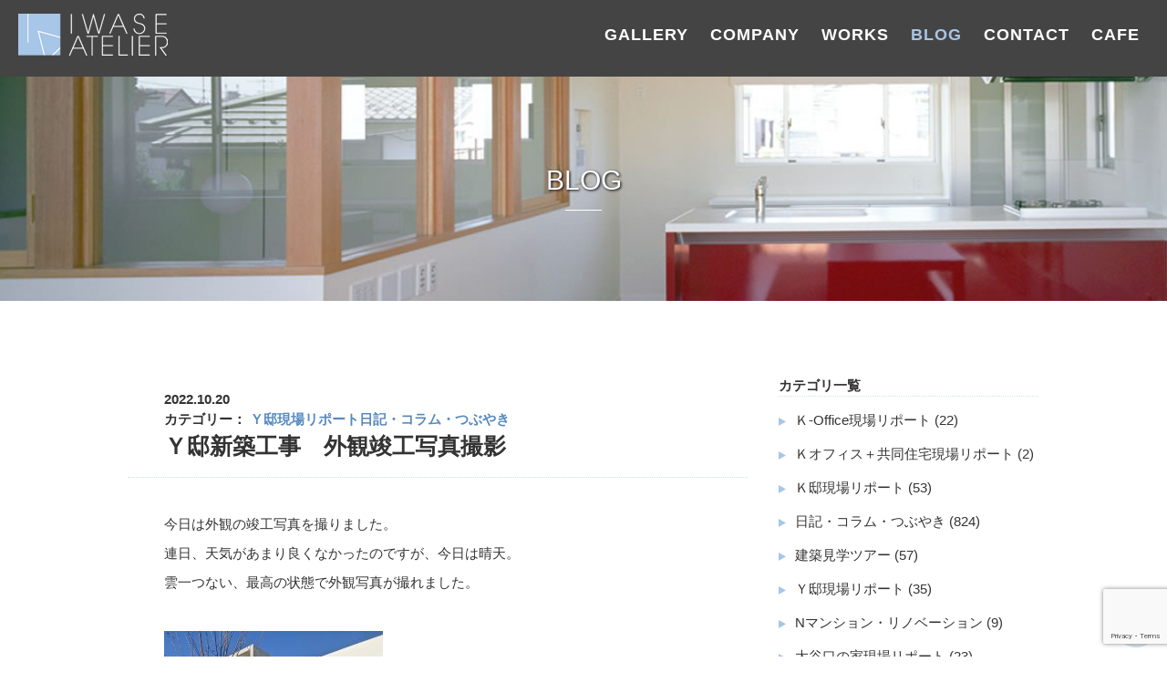

--- FILE ---
content_type: text/html; charset=UTF-8
request_url: https://iwase-atelier.com/blog/10847/
body_size: 80719
content:
<!DOCTYPE html>
<html lang="ja">
<head>
<meta charset="UTF-8">
<title>Ｙ邸新築工事　外観竣工写真撮影 ｜ 岩瀬アトリエ建築設計事務所</title>
<meta name="keywords" content="岩瀬アトリエ">
<meta name="description" content="さいたま市大宮区に事務所を構え、お客様のコンセプトにあった機能性と美しさを持った建物を設計する 建築設計事務所です。" />
<meta name="viewport" content="width=1000">
<meta name="format-detection" content="telephone=no, email=no">
<link rel="canonical" href="http://iwase-atelier.com/blog/10847/"/>
<link rel="stylesheet" href="https://iwase-atelier.com/prg/wp-content/themes/iwase-atelier/style.css">
<link rel="stylesheet" href="https://iwase-atelier.com/prg/wp-content/themes/iwase-atelier/css/font-awesome.min.css">
<meta property="og:image" content="https://iwase-atelier.com/img/smartphone/top/main.jpg" />
<!-- analytics -->
<script>
  (function(i,s,o,g,r,a,m){i['GoogleAnalyticsObject']=r;i[r]=i[r]||function(){
  (i[r].q=i[r].q||[]).push(arguments)},i[r].l=1*new Date();a=s.createElement(o),
  m=s.getElementsByTagName(o)[0];a.async=1;a.src=g;m.parentNode.insertBefore(a,m)
  })(window,document,'script','https://www.google-analytics.com/analytics.js','ga');

  ga('create', 'UA-76285975-1', 'auto');
  ga('require', 'displayfeatures');
  ga('send', 'pageview');

</script>
<!-- analytics -->
<!--▼ WordPress同梱のjQueryを停止 ▼-->
<!--▲ WordPress同梱のjQueryを停止 ▲-->
<!--▼ ie8以下の場合はjQueryの1.x系、以外はjQueryの2.x系を起動させる。 ▼-->
<!--[if lt IE 9]>
  <script src="//ajax.googleapis.com/ajax/libs/jquery/1.9.1/jquery.min.js"></script>
<![endif]-->
<!--[if gte IE 9]><!-->
  <!--▼　WordPress同梱以外のJQueryを使う　▼-->
    <!--▲　WordPress同梱以外のJQueryを使う　▲-->
<!--<![endif]-->
<!--▲ ie8以下の場合はjQueryの1.x系、以外はjQueryの2.x系を起動させる。 ▲-->
<meta name='robots' content='max-image-preview:large' />
<link rel='dns-prefetch' href='//ajax.googleapis.com' />
<link rel='dns-prefetch' href='//www.google.com' />
<link rel='dns-prefetch' href='//s.w.org' />
<script type="text/javascript">
window._wpemojiSettings = {"baseUrl":"https:\/\/s.w.org\/images\/core\/emoji\/13.1.0\/72x72\/","ext":".png","svgUrl":"https:\/\/s.w.org\/images\/core\/emoji\/13.1.0\/svg\/","svgExt":".svg","source":{"concatemoji":"https:\/\/iwase-atelier.com\/prg\/wp-includes\/js\/wp-emoji-release.min.js"}};
/*! This file is auto-generated */
!function(e,a,t){var n,r,o,i=a.createElement("canvas"),p=i.getContext&&i.getContext("2d");function s(e,t){var a=String.fromCharCode;p.clearRect(0,0,i.width,i.height),p.fillText(a.apply(this,e),0,0);e=i.toDataURL();return p.clearRect(0,0,i.width,i.height),p.fillText(a.apply(this,t),0,0),e===i.toDataURL()}function c(e){var t=a.createElement("script");t.src=e,t.defer=t.type="text/javascript",a.getElementsByTagName("head")[0].appendChild(t)}for(o=Array("flag","emoji"),t.supports={everything:!0,everythingExceptFlag:!0},r=0;r<o.length;r++)t.supports[o[r]]=function(e){if(!p||!p.fillText)return!1;switch(p.textBaseline="top",p.font="600 32px Arial",e){case"flag":return s([127987,65039,8205,9895,65039],[127987,65039,8203,9895,65039])?!1:!s([55356,56826,55356,56819],[55356,56826,8203,55356,56819])&&!s([55356,57332,56128,56423,56128,56418,56128,56421,56128,56430,56128,56423,56128,56447],[55356,57332,8203,56128,56423,8203,56128,56418,8203,56128,56421,8203,56128,56430,8203,56128,56423,8203,56128,56447]);case"emoji":return!s([10084,65039,8205,55357,56613],[10084,65039,8203,55357,56613])}return!1}(o[r]),t.supports.everything=t.supports.everything&&t.supports[o[r]],"flag"!==o[r]&&(t.supports.everythingExceptFlag=t.supports.everythingExceptFlag&&t.supports[o[r]]);t.supports.everythingExceptFlag=t.supports.everythingExceptFlag&&!t.supports.flag,t.DOMReady=!1,t.readyCallback=function(){t.DOMReady=!0},t.supports.everything||(n=function(){t.readyCallback()},a.addEventListener?(a.addEventListener("DOMContentLoaded",n,!1),e.addEventListener("load",n,!1)):(e.attachEvent("onload",n),a.attachEvent("onreadystatechange",function(){"complete"===a.readyState&&t.readyCallback()})),(n=t.source||{}).concatemoji?c(n.concatemoji):n.wpemoji&&n.twemoji&&(c(n.twemoji),c(n.wpemoji)))}(window,document,window._wpemojiSettings);
</script>
<style type="text/css">
img.wp-smiley,
img.emoji {
	display: inline !important;
	border: none !important;
	box-shadow: none !important;
	height: 1em !important;
	width: 1em !important;
	margin: 0 0.07em !important;
	vertical-align: -0.1em !important;
	background: none !important;
	padding: 0 !important;
}
</style>
	<link rel='stylesheet' id='wp-block-library-css'  href='https://iwase-atelier.com/prg/wp-includes/css/dist/block-library/style.min.css' type='text/css' media='all' />
<style id='global-styles-inline-css' type='text/css'>
body{--wp--preset--color--black: #000000;--wp--preset--color--cyan-bluish-gray: #abb8c3;--wp--preset--color--white: #ffffff;--wp--preset--color--pale-pink: #f78da7;--wp--preset--color--vivid-red: #cf2e2e;--wp--preset--color--luminous-vivid-orange: #ff6900;--wp--preset--color--luminous-vivid-amber: #fcb900;--wp--preset--color--light-green-cyan: #7bdcb5;--wp--preset--color--vivid-green-cyan: #00d084;--wp--preset--color--pale-cyan-blue: #8ed1fc;--wp--preset--color--vivid-cyan-blue: #0693e3;--wp--preset--color--vivid-purple: #9b51e0;--wp--preset--gradient--vivid-cyan-blue-to-vivid-purple: linear-gradient(135deg,rgba(6,147,227,1) 0%,rgb(155,81,224) 100%);--wp--preset--gradient--light-green-cyan-to-vivid-green-cyan: linear-gradient(135deg,rgb(122,220,180) 0%,rgb(0,208,130) 100%);--wp--preset--gradient--luminous-vivid-amber-to-luminous-vivid-orange: linear-gradient(135deg,rgba(252,185,0,1) 0%,rgba(255,105,0,1) 100%);--wp--preset--gradient--luminous-vivid-orange-to-vivid-red: linear-gradient(135deg,rgba(255,105,0,1) 0%,rgb(207,46,46) 100%);--wp--preset--gradient--very-light-gray-to-cyan-bluish-gray: linear-gradient(135deg,rgb(238,238,238) 0%,rgb(169,184,195) 100%);--wp--preset--gradient--cool-to-warm-spectrum: linear-gradient(135deg,rgb(74,234,220) 0%,rgb(151,120,209) 20%,rgb(207,42,186) 40%,rgb(238,44,130) 60%,rgb(251,105,98) 80%,rgb(254,248,76) 100%);--wp--preset--gradient--blush-light-purple: linear-gradient(135deg,rgb(255,206,236) 0%,rgb(152,150,240) 100%);--wp--preset--gradient--blush-bordeaux: linear-gradient(135deg,rgb(254,205,165) 0%,rgb(254,45,45) 50%,rgb(107,0,62) 100%);--wp--preset--gradient--luminous-dusk: linear-gradient(135deg,rgb(255,203,112) 0%,rgb(199,81,192) 50%,rgb(65,88,208) 100%);--wp--preset--gradient--pale-ocean: linear-gradient(135deg,rgb(255,245,203) 0%,rgb(182,227,212) 50%,rgb(51,167,181) 100%);--wp--preset--gradient--electric-grass: linear-gradient(135deg,rgb(202,248,128) 0%,rgb(113,206,126) 100%);--wp--preset--gradient--midnight: linear-gradient(135deg,rgb(2,3,129) 0%,rgb(40,116,252) 100%);--wp--preset--duotone--dark-grayscale: url('#wp-duotone-dark-grayscale');--wp--preset--duotone--grayscale: url('#wp-duotone-grayscale');--wp--preset--duotone--purple-yellow: url('#wp-duotone-purple-yellow');--wp--preset--duotone--blue-red: url('#wp-duotone-blue-red');--wp--preset--duotone--midnight: url('#wp-duotone-midnight');--wp--preset--duotone--magenta-yellow: url('#wp-duotone-magenta-yellow');--wp--preset--duotone--purple-green: url('#wp-duotone-purple-green');--wp--preset--duotone--blue-orange: url('#wp-duotone-blue-orange');--wp--preset--font-size--small: 13px;--wp--preset--font-size--medium: 20px;--wp--preset--font-size--large: 36px;--wp--preset--font-size--x-large: 42px;}.has-black-color{color: var(--wp--preset--color--black) !important;}.has-cyan-bluish-gray-color{color: var(--wp--preset--color--cyan-bluish-gray) !important;}.has-white-color{color: var(--wp--preset--color--white) !important;}.has-pale-pink-color{color: var(--wp--preset--color--pale-pink) !important;}.has-vivid-red-color{color: var(--wp--preset--color--vivid-red) !important;}.has-luminous-vivid-orange-color{color: var(--wp--preset--color--luminous-vivid-orange) !important;}.has-luminous-vivid-amber-color{color: var(--wp--preset--color--luminous-vivid-amber) !important;}.has-light-green-cyan-color{color: var(--wp--preset--color--light-green-cyan) !important;}.has-vivid-green-cyan-color{color: var(--wp--preset--color--vivid-green-cyan) !important;}.has-pale-cyan-blue-color{color: var(--wp--preset--color--pale-cyan-blue) !important;}.has-vivid-cyan-blue-color{color: var(--wp--preset--color--vivid-cyan-blue) !important;}.has-vivid-purple-color{color: var(--wp--preset--color--vivid-purple) !important;}.has-black-background-color{background-color: var(--wp--preset--color--black) !important;}.has-cyan-bluish-gray-background-color{background-color: var(--wp--preset--color--cyan-bluish-gray) !important;}.has-white-background-color{background-color: var(--wp--preset--color--white) !important;}.has-pale-pink-background-color{background-color: var(--wp--preset--color--pale-pink) !important;}.has-vivid-red-background-color{background-color: var(--wp--preset--color--vivid-red) !important;}.has-luminous-vivid-orange-background-color{background-color: var(--wp--preset--color--luminous-vivid-orange) !important;}.has-luminous-vivid-amber-background-color{background-color: var(--wp--preset--color--luminous-vivid-amber) !important;}.has-light-green-cyan-background-color{background-color: var(--wp--preset--color--light-green-cyan) !important;}.has-vivid-green-cyan-background-color{background-color: var(--wp--preset--color--vivid-green-cyan) !important;}.has-pale-cyan-blue-background-color{background-color: var(--wp--preset--color--pale-cyan-blue) !important;}.has-vivid-cyan-blue-background-color{background-color: var(--wp--preset--color--vivid-cyan-blue) !important;}.has-vivid-purple-background-color{background-color: var(--wp--preset--color--vivid-purple) !important;}.has-black-border-color{border-color: var(--wp--preset--color--black) !important;}.has-cyan-bluish-gray-border-color{border-color: var(--wp--preset--color--cyan-bluish-gray) !important;}.has-white-border-color{border-color: var(--wp--preset--color--white) !important;}.has-pale-pink-border-color{border-color: var(--wp--preset--color--pale-pink) !important;}.has-vivid-red-border-color{border-color: var(--wp--preset--color--vivid-red) !important;}.has-luminous-vivid-orange-border-color{border-color: var(--wp--preset--color--luminous-vivid-orange) !important;}.has-luminous-vivid-amber-border-color{border-color: var(--wp--preset--color--luminous-vivid-amber) !important;}.has-light-green-cyan-border-color{border-color: var(--wp--preset--color--light-green-cyan) !important;}.has-vivid-green-cyan-border-color{border-color: var(--wp--preset--color--vivid-green-cyan) !important;}.has-pale-cyan-blue-border-color{border-color: var(--wp--preset--color--pale-cyan-blue) !important;}.has-vivid-cyan-blue-border-color{border-color: var(--wp--preset--color--vivid-cyan-blue) !important;}.has-vivid-purple-border-color{border-color: var(--wp--preset--color--vivid-purple) !important;}.has-vivid-cyan-blue-to-vivid-purple-gradient-background{background: var(--wp--preset--gradient--vivid-cyan-blue-to-vivid-purple) !important;}.has-light-green-cyan-to-vivid-green-cyan-gradient-background{background: var(--wp--preset--gradient--light-green-cyan-to-vivid-green-cyan) !important;}.has-luminous-vivid-amber-to-luminous-vivid-orange-gradient-background{background: var(--wp--preset--gradient--luminous-vivid-amber-to-luminous-vivid-orange) !important;}.has-luminous-vivid-orange-to-vivid-red-gradient-background{background: var(--wp--preset--gradient--luminous-vivid-orange-to-vivid-red) !important;}.has-very-light-gray-to-cyan-bluish-gray-gradient-background{background: var(--wp--preset--gradient--very-light-gray-to-cyan-bluish-gray) !important;}.has-cool-to-warm-spectrum-gradient-background{background: var(--wp--preset--gradient--cool-to-warm-spectrum) !important;}.has-blush-light-purple-gradient-background{background: var(--wp--preset--gradient--blush-light-purple) !important;}.has-blush-bordeaux-gradient-background{background: var(--wp--preset--gradient--blush-bordeaux) !important;}.has-luminous-dusk-gradient-background{background: var(--wp--preset--gradient--luminous-dusk) !important;}.has-pale-ocean-gradient-background{background: var(--wp--preset--gradient--pale-ocean) !important;}.has-electric-grass-gradient-background{background: var(--wp--preset--gradient--electric-grass) !important;}.has-midnight-gradient-background{background: var(--wp--preset--gradient--midnight) !important;}.has-small-font-size{font-size: var(--wp--preset--font-size--small) !important;}.has-medium-font-size{font-size: var(--wp--preset--font-size--medium) !important;}.has-large-font-size{font-size: var(--wp--preset--font-size--large) !important;}.has-x-large-font-size{font-size: var(--wp--preset--font-size--x-large) !important;}
</style>
<link rel='stylesheet' id='biz-cal-style-css'  href='https://iwase-atelier.com/prg/wp-content/plugins/biz-calendar/biz-cal.css' type='text/css' media='all' />
<link rel='stylesheet' id='wp-pagenavi-css'  href='https://iwase-atelier.com/prg/wp-content/plugins/wp-pagenavi/pagenavi-css.css' type='text/css' media='all' />
<link rel='stylesheet' id='jquery.lightbox.min.css-css'  href='https://iwase-atelier.com/prg/wp-content/plugins/wp-jquery-lightbox/styles/lightbox.min.css' type='text/css' media='all' />
<script type='text/javascript' src='//ajax.googleapis.com/ajax/libs/jquery/2.1.4/jquery.min.js' id='jquery-js'></script>
<script type='text/javascript' id='biz-cal-script-js-extra'>
/* <![CDATA[ */
var bizcalOptions = {"holiday_title":"\u5b9a\u4f11\u65e5","temp_holidays":"2024-01-09\r\n2024-01-15\r\n2024-01-16\r\n2024-01-22\r\n2024-01-23\r\n2024-01-29\r\n2024-01-30\r\n2024-02-05\r\n2024-02-06\r\n2024-02-13\r\n2024-02-19\r\n2024-02-20\r\n2024-02-26\r\n2024-03-04\r\n2024-03-11\r\n2024-03-12\r\n2024-03-18\r\n2024-03-19\r\n2024-03-25\r\n2024-03-26\r\n2024-04-02\r\n2024-04-01\r\n2024-04-08\r\n2024-04-09\r\n2024-04-15\r\n2024-04-16\r\n2024-04-22\r\n2024-04-23\r\n2024-04-30\r\n2024-05-07\r\n2024-05-13\r\n2024-05-14\r\n2024-05-20\r\n2024-05-27\r\n2024-05-28\r\n2024-06-03\r\n2024-06-04\r\n2024-06-10\r\n2024-06-17\r\n2024-06-18\r\n2024-06-24\r\n2024-06-25\r\n2024-07-01\r\n2024-07-02\r\n2024-07-08\r\n2024-07-09\r\n2024-07-16\r\n2024-07-22\r\n2024-07-23\r\n2024-07-29\r\n2024-08-05\r\n2024-08-06\r\n2024-08-13\r\n2024-08-14\r\n2024-08-19\r\n2024-08-20\r\n2024-08-26\r\n2024-08-27\r\n2024-09-02\r\n2024-09-03\r\n2024-09-09\r\n2024-09-10\r\n2024-09-17\r\n2024-09-24\r\n2024-09-30\r\n2024-10-01\r\n2024-10-07\r\n2024-10-08\r\n2024-10-15\r\n2024-10-21\r\n2024-10-22\r\n2024-10-28\r\n2024-10-29\r\n2024-11-05\r\n2024-11-11\r\n2024-11-12\r\n2024-11-18\r\n2024-11-19\r\n2024-11-25\r\n2024-11-26\r\n2024-12-02\r\n2024-12-03\r\n2024-12-09\r\n2024-12-16\r\n2024-12-17\r\n2024-12-23\r\n2024-12-24\r\n2025-01-14\r\n2025-01-20\r\n2025-01-21\r\n2025-01-27\r\n2025-01-28\r\n2025-02-03\r\n2025-02-04\r\n2025-02-10\r\n2025-02-17\r\n2025-02-18\r\n2025-02-25\r\n2025-03-03\r\n2025-03-10\r\n2025-03-11\r\n2025-03-17\r\n2025-03-18\r\n2025-03-24\r\n2025-03-25\r\n2025-03-31\r\n2025-04-07\r\n2025-04-14\r\n2025-04-21\r\n2025-04-22\r\n2025-04-28\r\n2025-04-15\r\n2025-05-12\r\n2025-05-13\r\n2025-05-19\r\n2025-05-20\r\n2025-05-26\r\n2025-05-27\r\n2025-06-02\r\n2025-06-03\r\n2025-06-09\r\n2025-06-10\r\n2025-06-16\r\n2025-06-17\r\n2025-06-23\r\n2025-06-24\r\n2025-06-30\r\n2025-07-01\r\n2025-07-07\r\n2025-07-08\r\n2025-07-14\r\n2025-07-15\r\n2025-07-22\r\n2025-07-28\r\n2025-07-29\r\n2025-08-04\r\n2025-08-05\r\n2025-08-12\r\n2025-08-18\r\n2025-08-19\r\n2025-08-25\r\n2025-08-26\r\n2025-09-01\r\n2025-09-02\r\n2025-09-08\r\n2025-09-09\r\n2025-09-16\r\n2025-09-22\r\n2025-09-29\r\n2025-09-30\r\n2025-10-06\r\n2025-10-07\r\n2025-10-14\r\n2025-10-20\r\n2025-10-21\r\n2025-10-27\r\n2025-10-28\r\n2025-11-04\r\n2025-11-10\r\n2025-11-11\r\n2025-11-17\r\n2025-11-18\r\n2025-11-25\r\n2025-12-01\r\n2025-12-02\r\n2025-12-08\r\n2025-12-09\r\n2025-12-15\r\n2025-12-16\r\n2025-12-22\r\n2025-12-23\r\n2026-01-13\r\n2026-01-19\r\n2026-01-20\r\n2026-01-26\r\n2026-01-27\r\n2026-02-02\r\n2026-02-03\r\n2026-02-09\r\n2026-02-10\r\n2026-02-16\r\n2026-02-24\r\n2026-03-02\r\n2026-03-09\r\n2026-03-10\r\n2026-03-16\r\n2026-03-17\r\n2026-03-23\r\n2026-03-24\r\n2026-03-30\r\n2026-04-06\r\n2026-04-07\r\n2026-04-13\r\n2026-04-14\r\n2026-04-20\r\n2026-04-21\r\n2026-04-27\r\n2026-04-28\r\n\r\n\r\n\r\n\r\n\r\n\r\n\r\n\r\n\r\n\r\n\r\n\r\n\r\n\r\n\r\n\r\n\r\n\r\n\r\n\r\n\r\n\r\n\r\n\r\n\r\n\r\n\r\n\r\n\r\n\r\n\r\n\r\n","temp_weekdays":"","eventday_title":"\u81e8\u6642\u4f11\u696d\u65e5","eventday_url":"","eventdays":"2021-10-01\r\n2021-11-24\r\n2021-12-04\r\n2022-01-01\r\n2022-01-02\r\n2022-01-15\r\n2022-01-16\r\n2022-03-17\r\n2022-03-26\r\n2022-04-21\r\n2022-04-24\r\n2022-05-14\r\n2022-05-15\r\n2022-07-20\r\n2022-08-07\r\n2022-08-10\r\n2022-08-11\r\n2022-10-02\r\n2022-10-05\r\n2022-12-28\r\n2022-12-29\r\n2022-12-30\r\n2022-12-31\r\n2022-11-30\r\n2023-01-01\r\n2023-01-12\r\n2023-01-13\r\n2023-01-14\r\n2023-01-15\r\n2023-02-08\r\n2023-03-30\r\n2023-04-28\r\n2023-04-22\r\n2023-05-05\r\n2023-06-03\r\n2023-06-04\r\n2023-06-07\r\n2023-06-08\r\n2023-07-20\r\n2023-08-09\r\n2023-08-16\r\n2023-08-17\r\n2023-08-18\r\n2023-09-17\r\n2023-10-20\r\n2023-11-02\r\n2023-11-17\r\n2023-10-13\r\n2023-12-27\r\n2023-12-28\r\n2023-12-29\r\n2023-12-30\r\n2023-12-31\r\n2024-01-24\r\n2024-01-09\r\n2024-01-10\r\n2024-01-01\r\n2024-02-21\r\n2024-03-01\r\n2024-03-15\r\n2024-03-22\r\n2024-03-23\r\n2024-02-14\r\n2024-05-08\r\n2024-05-09\r\n2024-05-10\r\n2024-05-11\r\n2024-05-24\r\n2024-06-06\r\n2024-06-15\r\n2024-07-13\r\n2024-08-11\r\n2024-08-12\r\n2024-08-13\r\n2024-08-14\r\n2024-08-15\r\n2024-08-16\r\n2024-09-07\r\n2024-09-18\r\n2024-08-30\r\n2024-10-06\r\n2024-12-18\r\n2024-12-26\r\n2024-12-27\r\n2024-12-28\r\n2024-12-29\r\n2024-12-30\r\n2024-12-31\r\n2025-01-01\r\n2025-01-25\r\n2025-01-29\r\n2025-02-01\r\n2025-03-14\r\n2025-03-16\r\n2025-03-19\r\n2025-05-04\r\n2025-05-09\r\n2025-05-17\r\n2025-06-07\r\n2025-07-12\r\n2025-07-19\r\n2025-06-11\r\n2025-06-12\r\n2025-08-13\r\n2025-08-14\r\n2025-08-15\r\n2025-08-20\r\n2025-08-01\r\n2025-08-03\r\n2025-08-20\r\n2025-08-27\r\n2025-09-17\r\n2025-09-19\r\n2025-11-03\r\n2025-11-08\r\n2025-11-13\r\n2025-11-14\r\n2026-01-25\r\n2025-09-25\r\n2025-10-09\r\n2025-10-26\r\n2025-12-17\r\n2025-12-26\r\n2025-12-27\r\n2025-12-28\r\n2025-12-29\r\n2025-12-30\r\n2025-12-31\r\n2026-01-01\r\n2026-01-14\r\n2026-01-28\r\n2026-02-14\r\n2026-03-25\r\n2026-03-26\r\n2026-04-05\r\n2026-04-22\r\n2026-04-26\r\n2026-05-03\r\n2026-05-04\r\n2026-05-07\r\n2026-06-06\r\n2026-06-10\r\n\r\n\r\n\r\n\r\n\r\n\r\n\r\n\r\n\r\n\r\n\r\n\r\n\r\n\r\n\r\n\r\n\r\n\r\n\r\n\r\n\r\n\r\n\r\n\r\n\r\n\r\n\r\n\r\n\r\n\r\n\r\n\r\n\r\n\r\n\r\n\r\n\r\n\r\n\r\n\r\n\r\n\r\n\r\n\r\n\r\n\r\n\r\n\r\n\r\n","month_limit":"\u6307\u5b9a","nextmonthlimit":"3","prevmonthlimit":"1","plugindir":"https:\/\/iwase-atelier.com\/prg\/wp-content\/plugins\/biz-calendar\/","national_holiday":""};
/* ]]> */
</script>
<script type='text/javascript' src='https://iwase-atelier.com/prg/wp-content/plugins/biz-calendar/calendar.js' id='biz-cal-script-js'></script>
<link rel="https://api.w.org/" href="https://iwase-atelier.com/wp-json/" /><link rel="alternate" type="application/json" href="https://iwase-atelier.com/wp-json/wp/v2/posts/10847" /><link rel="EditURI" type="application/rsd+xml" title="RSD" href="https://iwase-atelier.com/prg/xmlrpc.php?rsd" />
<link rel="wlwmanifest" type="application/wlwmanifest+xml" href="https://iwase-atelier.com/prg/wp-includes/wlwmanifest.xml" /> 
<meta name="generator" content="WordPress 5.9.12" />
<link rel="canonical" href="https://iwase-atelier.com/blog/10847/" />
<link rel='shortlink' href='https://iwase-atelier.com/?p=10847' />
<link rel="alternate" type="application/json+oembed" href="https://iwase-atelier.com/wp-json/oembed/1.0/embed?url=https%3A%2F%2Fiwase-atelier.com%2Fblog%2F10847%2F" />
<link rel="alternate" type="text/xml+oembed" href="https://iwase-atelier.com/wp-json/oembed/1.0/embed?url=https%3A%2F%2Fiwase-atelier.com%2Fblog%2F10847%2F&#038;format=xml" />
<!--<script async src="https://iwase-atelier.com/prg/wp-content/themes/iwase-atelier/js/slider.js"></script>-->
<!-- //faviconの設定 -->
<link rel="shortcut icon" href="https://iwase-atelier.com/prg/wp-content/themes/iwase-atelier/images/favicon.ico" />
<link rel="icon" href="https://iwase-atelier.com/prg/wp-content/themes/iwase-atelier/images/favicon.ico" />
<!--Google reCAPTCHA-->
<script src='https://www.google.com/recaptcha/api.js'></script>
<meta name="p:domain_verify" content="d58dddf65ec5e495aa9c5db23e4f74f7"/>
</head>
<body>
<script>
  window.fbAsyncInit = function() {
    FB.init({
      appId      : '1697202773874643',
      xfbml      : true,
      version    : 'v11.0'
    });
    FB.AppEvents.logPageView();
  };

  (function(d, s, id){
     var js, fjs = d.getElementsByTagName(s)[0];
     if (d.getElementById(id)) {return;}
     js = d.createElement(s); js.id = id;
     js.src = "https://connect.facebook.net/en_US/sdk.js";
     fjs.parentNode.insertBefore(js, fjs);
   }(document, 'script', 'facebook-jssdk'));
</script>
<!--▼ ヘッダー ここから ▼-->
<header>
    <div id="hdr__bg2">
      <!--▼ 固定グローバルナビ　ここから ▼-->
    <div id="gnav">
            <div id="hdr__fixed2" class="dis-table">
              <a id="hdr__title" class="dis-table-c va-m" href="https://iwase-atelier.com"><img class="" src="https://iwase-atelier.com/prg/wp-content/themes/iwase-atelier/images/hdr-logo.png" alt="岩瀬アトリエ" /></a>
        <nav>
          <ul id="gnav2" class="dis-table-c va-m">
            <li><a href="https://iwase-atelier.com/gallery/">GALLERY</a></li>
            <li><a href="https://iwase-atelier.com/company/">COMPANY</a></li>
            <li id="work"><a href="https://iwase-atelier.com/works/">WORKS</a></li>
            <li class="active"><a href="https://iwase-atelier.com/blog/">BLOG</a></li>
            <li><a href="https://iwase-atelier.com/contact/">CONTACT</a></li>
            <li><a href="https://iwase-atelier.com/cafe/">CAFE</a></li>
          </ul>
        </nav>
      </div>
    </div>
    <!--▲ 固定グローバルナビ　ここまで ▲-->
  </div>
</header>
<!--▲ ヘッダー ここまで ▲-->


<!--▼ MAIN ▼-->
<section>
  <!--▼ 下層ページ用の背景画像 ここから ▼-->
  <div id="blog-page" class="ta-c"><div class="title3 white">BLOG</div><div class="title-bor2"></div></div>
<div class="mar-t-20">　</div>
  <!--▲ 下層ページ用の背景画像 ここまで▲-->

  

  <!--▼ MAIN START ▼-->
  <section>
    <div class="container">
      <div id="main" class="dis-inline-b">
                  <div class="caption main__caption">
            <div>
              2022.10.20              <p class="blog--single-color">カテゴリー：
              <a href="https://iwase-atelier.com/blog/b-%ef%bd%99%e9%82%b8%e7%8f%be%e5%a0%b4%e3%83%aa%e3%83%9d%e3%83%bc%e3%83%88/">Ｙ邸現場リポート</a><a href="https://iwase-atelier.com/blog/a-1diary/">日記・コラム・つぶやき</a>              </p>
            </div>
            <div class="fs-25">
              <h3>Ｙ邸新築工事　外観竣工写真撮影</h3>
            </div>
          </div>
          <div class="main__post blog-post">
            <p>今日は外観の竣工写真を撮りました。</p>
<p>連日、天気があまり良くなかったのですが、今日は晴天。</p>
<p>雲一つない、最高の状態で外観写真が撮れました。</p>
<p>&nbsp;</p>
<p><a href="https://iwase-atelier.com/prg/wp-content/uploads/2022/10/PXL_20221020_030504631.NIGHT_.jpg" rel="lightbox[10847]"><img class="alignnone size-medium wp-image-10848" src="https://iwase-atelier.com/prg/wp-content/uploads/2022/10/PXL_20221020_030504631.NIGHT_-240x320.jpg" alt="" width="240" height="320" srcset="https://iwase-atelier.com/prg/wp-content/uploads/2022/10/PXL_20221020_030504631.NIGHT_-240x320.jpg 240w, https://iwase-atelier.com/prg/wp-content/uploads/2022/10/PXL_20221020_030504631.NIGHT_-640x853.jpg 640w, https://iwase-atelier.com/prg/wp-content/uploads/2022/10/PXL_20221020_030504631.NIGHT_.jpg 960w" sizes="(max-width: 240px) 100vw, 240px" /></a></p>
<p>&nbsp;</p>
<p>夕景も最高の状態で撮影できました。</p>
<p><a href="https://iwase-atelier.com/prg/wp-content/uploads/2022/10/PXL_20221020_082253254.NIGHT_.jpg" rel="lightbox[10847]"><img loading="lazy" class="alignnone size-medium wp-image-10850" src="https://iwase-atelier.com/prg/wp-content/uploads/2022/10/PXL_20221020_082253254.NIGHT_-320x240.jpg" alt="" width="320" height="240" srcset="https://iwase-atelier.com/prg/wp-content/uploads/2022/10/PXL_20221020_082253254.NIGHT_-320x240.jpg 320w, https://iwase-atelier.com/prg/wp-content/uploads/2022/10/PXL_20221020_082253254.NIGHT_-640x480.jpg 640w, https://iwase-atelier.com/prg/wp-content/uploads/2022/10/PXL_20221020_082253254.NIGHT_.jpg 1280w" sizes="(max-width: 320px) 100vw, 320px" /></a></p>
<p><a href="https://iwase-atelier.com/prg/wp-content/uploads/2022/10/PXL_20221020_082108777.NIGHT_.jpg" rel="lightbox[10847]"><img loading="lazy" class="alignnone size-medium wp-image-10849" src="https://iwase-atelier.com/prg/wp-content/uploads/2022/10/PXL_20221020_082108777.NIGHT_-320x240.jpg" alt="" width="320" height="240" srcset="https://iwase-atelier.com/prg/wp-content/uploads/2022/10/PXL_20221020_082108777.NIGHT_-320x240.jpg 320w, https://iwase-atelier.com/prg/wp-content/uploads/2022/10/PXL_20221020_082108777.NIGHT_-640x480.jpg 640w, https://iwase-atelier.com/prg/wp-content/uploads/2022/10/PXL_20221020_082108777.NIGHT_.jpg 1280w" sizes="(max-width: 320px) 100vw, 320px" /></a></p>
<p>&nbsp;</p>
<p>これで、この案件のすべての業務が完了です。</p>
<p>昨年の5月から始まったプロジェクトですがようやく完成引き渡しです。</p>
<p>&nbsp;</p>
<p>今まで手掛けた個人住宅の中で一番大きな個人住宅です。</p>
<p>オーナー様にも喜んでいただき、正直な気持ちとして、あ－終わってしまったという感じで</p>
<p>ちょっと寂しいです。</p>
<p>&nbsp;</p>
<p>建設会社の所長をはじめ、多くの職人さんのお陰で立派な建物が完成しました。</p>
<p>改めてお礼申し上げます。</p>
<p>&nbsp;</p>
<p>近日中に、会社のHPのGALLERYに今回撮影した竣工写真をUP致しますので、<br />
是非、見ていただければ幸いです。</p>
<p>&nbsp;</p>
<p>担当:岩瀬</p>
          </div>
          <br class="last" />
          <p class="blog--single-color">カテゴリー：
          <a href="https://iwase-atelier.com/blog/b-%ef%bd%99%e9%82%b8%e7%8f%be%e5%a0%b4%e3%83%aa%e3%83%9d%e3%83%bc%e3%83%88/">Ｙ邸現場リポート</a><a href="https://iwase-atelier.com/blog/a-1diary/">日記・コラム・つぶやき</a>          </p>

          <div class="bor-dotted"></div>
          <!-- ▼ PAGENAVI START ▼ -->
          <div class="a__single-pagenavi">
            <ul class="ta-c">
              
                              <li class="dis-inline-b a__single-pagenavi--btn fl-l">
                  <a href="https://iwase-atelier.com/blog/10930/" title="大宮・宮町の医院別館　金物検査">
                    <i class="fa fa-arrow-circle-o-left" aria-hidden="true"></i>大宮・宮町の医院別館...                  </a>
                </li>
                            
              <li class="dis-inline-b a__single-pagenavi--btn">
                <a href="https://iwase-atelier.com/blog/">ブログ一覧へ戻る</a>
              </li>

                            <li class="dis-inline-b a__single-pagenavi--btn fl-r">
                <a href="https://iwase-atelier.com/blog/10829/" title="Nマンション・エントランス改修工事">
                  Nマンション・エント...<i class="fa fa-arrow-circle-o-right"></i>
                </a>
              </li>
              
            </ul>
          </div>
          <!-- ▲ PAGENAVI END ▲ -->

                      </div>
      <!--▼ SIDEBAR START ▼-->
      <div id="sidebar" class="dis-inline-b">
        <aside>
<div class="mar-t-40"></div>
<h3 class="caption">カテゴリ一覧</h3>
<ul id="sidebar__category">
	<li class="cat-item cat-item-61"><a href="https://iwase-atelier.com/blog/%ef%bd%8b-office%e7%8f%be%e5%a0%b4%e3%83%aa%e3%83%9d%e3%83%bc%e3%83%88/">Ｋ-Office現場リポート</a> (22)
</li>
	<li class="cat-item cat-item-60"><a href="https://iwase-atelier.com/blog/%ef%bd%8b%e3%82%aa%e3%83%95%e3%82%a3%e3%82%b9%ef%bc%8b%e5%85%b1%e5%90%8c%e4%bd%8f%e5%ae%85%e7%8f%be%e5%a0%b4%e3%83%aa%e3%83%9d%e3%83%bc%e3%83%88/">Ｋオフィス＋共同住宅現場リポート</a> (2)
</li>
	<li class="cat-item cat-item-59"><a href="https://iwase-atelier.com/blog/%ef%bd%8b%e9%82%b8%e7%8f%be%e5%a0%b4%e3%83%aa%e3%83%9d%e3%83%bc%e3%83%88/">Ｋ邸現場リポート</a> (53)
</li>
	<li class="cat-item cat-item-13"><a href="https://iwase-atelier.com/blog/a-1diary/">日記・コラム・つぶやき</a> (824)
</li>
	<li class="cat-item cat-item-15"><a href="https://iwase-atelier.com/blog/a-tour/">建築見学ツアー</a> (57)
</li>
	<li class="cat-item cat-item-52"><a href="https://iwase-atelier.com/blog/b-%ef%bd%99%e9%82%b8%e7%8f%be%e5%a0%b4%e3%83%aa%e3%83%9d%e3%83%bc%e3%83%88/">Ｙ邸現場リポート</a> (35)
</li>
	<li class="cat-item cat-item-55"><a href="https://iwase-atelier.com/blog/b%e3%83%9e%e3%83%b3%e3%82%b7%e3%83%a7%e3%83%b3%e3%83%bb%e3%83%aa%e3%83%8e%e3%83%99%e3%83%bc%e3%82%b7%e3%83%a7%e3%83%b3/">Nマンション・リノベーション</a> (9)
</li>
	<li class="cat-item cat-item-58"><a href="https://iwase-atelier.com/blog/b%e5%a4%a7%e8%b0%b7%e5%8f%a3%e3%81%ae%e5%ae%b6%e7%8f%be%e5%a0%b4%e3%83%aa%e3%83%9d%e3%83%bc%e3%83%88/">大谷口の家現場リポート</a> (23)
</li>
	<li class="cat-item cat-item-57"><a href="https://iwase-atelier.com/blog/b%e5%ae%ae%e7%94%ba%e3%81%ae%e5%8c%bb%e9%99%a2%e5%88%a5%e9%a4%a8%e7%8f%be%e5%a0%b4%e3%83%aa%e3%83%9d%e3%83%bc%e3%83%88-blog/">大宮　宮町の医院別館現場リポート</a> (15)
</li>
	<li class="cat-item cat-item-54"><a href="https://iwase-atelier.com/blog/c%e5%a4%a7%e5%ae%ae%e5%8c%ba%e6%89%80%e5%89%8d%e6%ad%af%e7%a7%91%e6%94%b9%e4%bf%ae%e5%b7%a5%e4%ba%8b/">大宮区所前歯科改修工事</a> (12)
</li>
	<li class="cat-item cat-item-53"><a href="https://iwase-atelier.com/blog/c%ef%bd%b6%ef%bd%b0%ef%bd%b8%ef%be%9e%ef%be%97%ef%bd%bd%e3%83%bb%ef%bd%bc%ef%be%9e%ef%bd%aa%ef%bd%b2%ef%be%8b%ef%be%9f%ef%bd%b0%e6%9c%ac%e5%ba%97%e6%96%b0%e7%af%89%e5%b7%a5%e4%ba%8b/">ｶｰｸﾞﾗｽ・ｼﾞｪｲﾋﾟｰ本店新築工事</a> (10)
</li>
	<li class="cat-item cat-item-43"><a href="https://iwase-atelier.com/blog/d-itbasinokaigosisetu/">板橋の介護施設現場リポート</a> (46)
</li>
	<li class="cat-item cat-item-39"><a href="https://iwase-atelier.com/blog/d-tt-flat%e7%8f%be%e5%a0%b4%e3%83%aa%e3%83%9d%e3%83%bc%e3%83%88-blog/">TT-FLAT現場リポート</a> (41)
</li>
	<li class="cat-item cat-item-49"><a href="https://iwase-atelier.com/blog/d%e3%81%8d%e3%82%89%e3%82%89%e8%a5%bf%e5%8f%a3%e5%9c%92%e3%80%80%e6%94%b9%e4%bf%ae%e8%a8%88%e7%94%bb/">きらら西口園　改修計画</a> (8)
</li>
	<li class="cat-item cat-item-33"><a href="https://iwase-atelier.com/blog/e-hanamizuki/">ハナミズキ通りの家　現場リポート</a> (28)
</li>
	<li class="cat-item cat-item-45"><a href="https://iwase-atelier.com/blog/e-oomiya%e5%a4%a7%e5%ae%ae%e3%80%80%e5%9c%9f%e6%89%8b%e7%94%ba%e3%81%ae%e5%ae%b6/">大宮　土手町の家現場リポート</a> (23)
</li>
	<li class="cat-item cat-item-42"><a href="https://iwase-atelier.com/blog/e-sakura/">桜新町の保育園現場リポート</a> (12)
</li>
	<li class="cat-item cat-item-37"><a href="https://iwase-atelier.com/blog/f-%e4%bb%a3%e3%80%85%e6%9c%a8%e3%82%a2%e3%83%91%e3%83%bc%e3%83%88%e3%83%a1%e3%83%b3%e3%83%88%e7%8f%be%e5%a0%b4%e3%83%aa%e3%83%9d%e3%83%bc%e3%83%88/">代々木アパートメント現場リポート</a> (16)
</li>
	<li class="cat-item cat-item-44"><a href="https://iwase-atelier.com/blog/f-itabasinohukusisisetu/">板橋の福祉施設現場リポート</a> (9)
</li>
	<li class="cat-item cat-item-18"><a href="https://iwase-atelier.com/blog/f-mscafe/">Ｍ’Ｓ　Ｃａｆｅ現場リポート</a> (33)
</li>
	<li class="cat-item cat-item-26"><a href="https://iwase-atelier.com/blog/g-takasago/">浦和　料亭高砂現場リポート</a> (47)
</li>
	<li class="cat-item cat-item-30"><a href="https://iwase-atelier.com/blog/h-atelier/">画家のアトリエ現場リポート</a> (19)
</li>
	<li class="cat-item cat-item-32"><a href="https://iwase-atelier.com/blog/i-b-office/">B-Office現場リポート</a> (20)
</li>
	<li class="cat-item cat-item-28"><a href="https://iwase-atelier.com/blog/j-kawagoeapart/">川越アパートメント現場リポート</a> (45)
</li>
	<li class="cat-item cat-item-25"><a href="https://iwase-atelier.com/blog/k-apart/">Ｋアパート改修工事現場レポート</a> (6)
</li>
	<li class="cat-item cat-item-36"><a href="https://iwase-atelier.com/blog/k-donguri/">西大宮　どんぐり保育園</a> (11)
</li>
	<li class="cat-item cat-item-31"><a href="https://iwase-atelier.com/blog/l-stei/">Ｓ邸現場リポート</a> (18)
</li>
	<li class="cat-item cat-item-27"><a href="https://iwase-atelier.com/blog/m-biyoushitsu-k/">美容室　Ｋ現場リポート</a> (7)
</li>
	<li class="cat-item cat-item-35"><a href="https://iwase-atelier.com/blog/n-irenovation/">Ｉ邸リノベーション工事現場リポート</a> (9)
</li>
	<li class="cat-item cat-item-29"><a href="https://iwase-atelier.com/blog/o-itei/">杉並　Ｉ邸現場リポート</a> (21)
</li>
	<li class="cat-item cat-item-24"><a href="https://iwase-atelier.com/blog/p-yanagisawa/">柳澤税理士事務所改修計画現場リポート</a> (8)
</li>
	<li class="cat-item cat-item-40"><a href="https://iwase-atelier.com/blog/q-forest-village-kawagoe%e7%8f%be%e5%a0%b4%e3%83%aa%e3%83%9d%e3%83%bc%e3%83%88/">Forest Village Kawagoe現場リポート</a> (2)
</li>
	<li class="cat-item cat-item-51"><a href="https://iwase-atelier.com/blog/z%e5%a4%a7%e5%af%bf%e5%8f%b8%e3%80%80%e7%8f%be%e5%a0%b4%e3%83%aa%e3%83%9d%e3%83%bc%e3%83%88/">大寿司　現場リポート</a> (9)
</li>
</ul>
<h3 class="caption mar-t-20">バックナンバー</h3>
<ul id="sidebar__archives">
	<li><a href='https://iwase-atelier.com/date/2026/01/?cat=13,15,18,24,25,26,27,28,29,30,31,32,33,35,36,37,39,40,42,43,44,45,49,51,52,53,54,55,57,58,59,60,61'>2026年1月</a>&nbsp;(1)</li>
	<li><a href='https://iwase-atelier.com/date/2025/12/?cat=13,15,18,24,25,26,27,28,29,30,31,32,33,35,36,37,39,40,42,43,44,45,49,51,52,53,54,55,57,58,59,60,61'>2025年12月</a>&nbsp;(1)</li>
	<li><a href='https://iwase-atelier.com/date/2025/10/?cat=13,15,18,24,25,26,27,28,29,30,31,32,33,35,36,37,39,40,42,43,44,45,49,51,52,53,54,55,57,58,59,60,61'>2025年10月</a>&nbsp;(1)</li>
	<li><a href='https://iwase-atelier.com/date/2025/03/?cat=13,15,18,24,25,26,27,28,29,30,31,32,33,35,36,37,39,40,42,43,44,45,49,51,52,53,54,55,57,58,59,60,61'>2025年3月</a>&nbsp;(3)</li>
	<li><a href='https://iwase-atelier.com/date/2025/02/?cat=13,15,18,24,25,26,27,28,29,30,31,32,33,35,36,37,39,40,42,43,44,45,49,51,52,53,54,55,57,58,59,60,61'>2025年2月</a>&nbsp;(5)</li>
	<li><a href='https://iwase-atelier.com/date/2025/01/?cat=13,15,18,24,25,26,27,28,29,30,31,32,33,35,36,37,39,40,42,43,44,45,49,51,52,53,54,55,57,58,59,60,61'>2025年1月</a>&nbsp;(7)</li>
	<li><a href='https://iwase-atelier.com/date/2024/12/?cat=13,15,18,24,25,26,27,28,29,30,31,32,33,35,36,37,39,40,42,43,44,45,49,51,52,53,54,55,57,58,59,60,61'>2024年12月</a>&nbsp;(5)</li>
	<li><a href='https://iwase-atelier.com/date/2024/11/?cat=13,15,18,24,25,26,27,28,29,30,31,32,33,35,36,37,39,40,42,43,44,45,49,51,52,53,54,55,57,58,59,60,61'>2024年11月</a>&nbsp;(6)</li>
	<li><a href='https://iwase-atelier.com/date/2024/10/?cat=13,15,18,24,25,26,27,28,29,30,31,32,33,35,36,37,39,40,42,43,44,45,49,51,52,53,54,55,57,58,59,60,61'>2024年10月</a>&nbsp;(9)</li>
	<li><a href='https://iwase-atelier.com/date/2024/09/?cat=13,15,18,24,25,26,27,28,29,30,31,32,33,35,36,37,39,40,42,43,44,45,49,51,52,53,54,55,57,58,59,60,61'>2024年9月</a>&nbsp;(5)</li>
	<li><a href='https://iwase-atelier.com/date/2024/08/?cat=13,15,18,24,25,26,27,28,29,30,31,32,33,35,36,37,39,40,42,43,44,45,49,51,52,53,54,55,57,58,59,60,61'>2024年8月</a>&nbsp;(4)</li>
	<li><a href='https://iwase-atelier.com/date/2024/07/?cat=13,15,18,24,25,26,27,28,29,30,31,32,33,35,36,37,39,40,42,43,44,45,49,51,52,53,54,55,57,58,59,60,61'>2024年7月</a>&nbsp;(5)</li>
	<li><a href='https://iwase-atelier.com/date/2024/06/?cat=13,15,18,24,25,26,27,28,29,30,31,32,33,35,36,37,39,40,42,43,44,45,49,51,52,53,54,55,57,58,59,60,61'>2024年6月</a>&nbsp;(6)</li>
	<li><a href='https://iwase-atelier.com/date/2024/05/?cat=13,15,18,24,25,26,27,28,29,30,31,32,33,35,36,37,39,40,42,43,44,45,49,51,52,53,54,55,57,58,59,60,61'>2024年5月</a>&nbsp;(6)</li>
	<li><a href='https://iwase-atelier.com/date/2024/04/?cat=13,15,18,24,25,26,27,28,29,30,31,32,33,35,36,37,39,40,42,43,44,45,49,51,52,53,54,55,57,58,59,60,61'>2024年4月</a>&nbsp;(7)</li>
	<li><a href='https://iwase-atelier.com/date/2024/03/?cat=13,15,18,24,25,26,27,28,29,30,31,32,33,35,36,37,39,40,42,43,44,45,49,51,52,53,54,55,57,58,59,60,61'>2024年3月</a>&nbsp;(6)</li>
	<li><a href='https://iwase-atelier.com/date/2024/02/?cat=13,15,18,24,25,26,27,28,29,30,31,32,33,35,36,37,39,40,42,43,44,45,49,51,52,53,54,55,57,58,59,60,61'>2024年2月</a>&nbsp;(7)</li>
	<li><a href='https://iwase-atelier.com/date/2024/01/?cat=13,15,18,24,25,26,27,28,29,30,31,32,33,35,36,37,39,40,42,43,44,45,49,51,52,53,54,55,57,58,59,60,61'>2024年1月</a>&nbsp;(6)</li>
	<li><a href='https://iwase-atelier.com/date/2023/12/?cat=13,15,18,24,25,26,27,28,29,30,31,32,33,35,36,37,39,40,42,43,44,45,49,51,52,53,54,55,57,58,59,60,61'>2023年12月</a>&nbsp;(6)</li>
	<li><a href='https://iwase-atelier.com/date/2023/11/?cat=13,15,18,24,25,26,27,28,29,30,31,32,33,35,36,37,39,40,42,43,44,45,49,51,52,53,54,55,57,58,59,60,61'>2023年11月</a>&nbsp;(4)</li>
	<li><a href='https://iwase-atelier.com/date/2023/10/?cat=13,15,18,24,25,26,27,28,29,30,31,32,33,35,36,37,39,40,42,43,44,45,49,51,52,53,54,55,57,58,59,60,61'>2023年10月</a>&nbsp;(3)</li>
	<li><a href='https://iwase-atelier.com/date/2023/09/?cat=13,15,18,24,25,26,27,28,29,30,31,32,33,35,36,37,39,40,42,43,44,45,49,51,52,53,54,55,57,58,59,60,61'>2023年9月</a>&nbsp;(3)</li>
	<li><a href='https://iwase-atelier.com/date/2023/08/?cat=13,15,18,24,25,26,27,28,29,30,31,32,33,35,36,37,39,40,42,43,44,45,49,51,52,53,54,55,57,58,59,60,61'>2023年8月</a>&nbsp;(1)</li>
	<li><a href='https://iwase-atelier.com/date/2023/07/?cat=13,15,18,24,25,26,27,28,29,30,31,32,33,35,36,37,39,40,42,43,44,45,49,51,52,53,54,55,57,58,59,60,61'>2023年7月</a>&nbsp;(1)</li>
	<li><a href='https://iwase-atelier.com/date/2023/06/?cat=13,15,18,24,25,26,27,28,29,30,31,32,33,35,36,37,39,40,42,43,44,45,49,51,52,53,54,55,57,58,59,60,61'>2023年6月</a>&nbsp;(1)</li>
	<li><a href='https://iwase-atelier.com/date/2023/05/?cat=13,15,18,24,25,26,27,28,29,30,31,32,33,35,36,37,39,40,42,43,44,45,49,51,52,53,54,55,57,58,59,60,61'>2023年5月</a>&nbsp;(3)</li>
	<li><a href='https://iwase-atelier.com/date/2023/01/?cat=13,15,18,24,25,26,27,28,29,30,31,32,33,35,36,37,39,40,42,43,44,45,49,51,52,53,54,55,57,58,59,60,61'>2023年1月</a>&nbsp;(4)</li>
	<li><a href='https://iwase-atelier.com/date/2022/12/?cat=13,15,18,24,25,26,27,28,29,30,31,32,33,35,36,37,39,40,42,43,44,45,49,51,52,53,54,55,57,58,59,60,61'>2022年12月</a>&nbsp;(4)</li>
	<li><a href='https://iwase-atelier.com/date/2022/11/?cat=13,15,18,24,25,26,27,28,29,30,31,32,33,35,36,37,39,40,42,43,44,45,49,51,52,53,54,55,57,58,59,60,61'>2022年11月</a>&nbsp;(10)</li>
	<li><a href='https://iwase-atelier.com/date/2022/10/?cat=13,15,18,24,25,26,27,28,29,30,31,32,33,35,36,37,39,40,42,43,44,45,49,51,52,53,54,55,57,58,59,60,61'>2022年10月</a>&nbsp;(15)</li>
	<li><a href='https://iwase-atelier.com/date/2022/09/?cat=13,15,18,24,25,26,27,28,29,30,31,32,33,35,36,37,39,40,42,43,44,45,49,51,52,53,54,55,57,58,59,60,61'>2022年9月</a>&nbsp;(17)</li>
	<li><a href='https://iwase-atelier.com/date/2022/08/?cat=13,15,18,24,25,26,27,28,29,30,31,32,33,35,36,37,39,40,42,43,44,45,49,51,52,53,54,55,57,58,59,60,61'>2022年8月</a>&nbsp;(7)</li>
	<li><a href='https://iwase-atelier.com/date/2022/07/?cat=13,15,18,24,25,26,27,28,29,30,31,32,33,35,36,37,39,40,42,43,44,45,49,51,52,53,54,55,57,58,59,60,61'>2022年7月</a>&nbsp;(8)</li>
	<li><a href='https://iwase-atelier.com/date/2022/06/?cat=13,15,18,24,25,26,27,28,29,30,31,32,33,35,36,37,39,40,42,43,44,45,49,51,52,53,54,55,57,58,59,60,61'>2022年6月</a>&nbsp;(10)</li>
	<li><a href='https://iwase-atelier.com/date/2022/05/?cat=13,15,18,24,25,26,27,28,29,30,31,32,33,35,36,37,39,40,42,43,44,45,49,51,52,53,54,55,57,58,59,60,61'>2022年5月</a>&nbsp;(1)</li>
	<li><a href='https://iwase-atelier.com/date/2022/04/?cat=13,15,18,24,25,26,27,28,29,30,31,32,33,35,36,37,39,40,42,43,44,45,49,51,52,53,54,55,57,58,59,60,61'>2022年4月</a>&nbsp;(5)</li>
	<li><a href='https://iwase-atelier.com/date/2022/03/?cat=13,15,18,24,25,26,27,28,29,30,31,32,33,35,36,37,39,40,42,43,44,45,49,51,52,53,54,55,57,58,59,60,61'>2022年3月</a>&nbsp;(4)</li>
	<li><a href='https://iwase-atelier.com/date/2022/01/?cat=13,15,18,24,25,26,27,28,29,30,31,32,33,35,36,37,39,40,42,43,44,45,49,51,52,53,54,55,57,58,59,60,61'>2022年1月</a>&nbsp;(5)</li>
	<li><a href='https://iwase-atelier.com/date/2021/12/?cat=13,15,18,24,25,26,27,28,29,30,31,32,33,35,36,37,39,40,42,43,44,45,49,51,52,53,54,55,57,58,59,60,61'>2021年12月</a>&nbsp;(7)</li>
	<li><a href='https://iwase-atelier.com/date/2021/11/?cat=13,15,18,24,25,26,27,28,29,30,31,32,33,35,36,37,39,40,42,43,44,45,49,51,52,53,54,55,57,58,59,60,61'>2021年11月</a>&nbsp;(13)</li>
	<li><a href='https://iwase-atelier.com/date/2021/10/?cat=13,15,18,24,25,26,27,28,29,30,31,32,33,35,36,37,39,40,42,43,44,45,49,51,52,53,54,55,57,58,59,60,61'>2021年10月</a>&nbsp;(7)</li>
	<li><a href='https://iwase-atelier.com/date/2021/09/?cat=13,15,18,24,25,26,27,28,29,30,31,32,33,35,36,37,39,40,42,43,44,45,49,51,52,53,54,55,57,58,59,60,61'>2021年9月</a>&nbsp;(8)</li>
	<li><a href='https://iwase-atelier.com/date/2021/07/?cat=13,15,18,24,25,26,27,28,29,30,31,32,33,35,36,37,39,40,42,43,44,45,49,51,52,53,54,55,57,58,59,60,61'>2021年7月</a>&nbsp;(3)</li>
	<li><a href='https://iwase-atelier.com/date/2021/06/?cat=13,15,18,24,25,26,27,28,29,30,31,32,33,35,36,37,39,40,42,43,44,45,49,51,52,53,54,55,57,58,59,60,61'>2021年6月</a>&nbsp;(3)</li>
	<li><a href='https://iwase-atelier.com/date/2021/05/?cat=13,15,18,24,25,26,27,28,29,30,31,32,33,35,36,37,39,40,42,43,44,45,49,51,52,53,54,55,57,58,59,60,61'>2021年5月</a>&nbsp;(9)</li>
	<li><a href='https://iwase-atelier.com/date/2021/04/?cat=13,15,18,24,25,26,27,28,29,30,31,32,33,35,36,37,39,40,42,43,44,45,49,51,52,53,54,55,57,58,59,60,61'>2021年4月</a>&nbsp;(3)</li>
	<li><a href='https://iwase-atelier.com/date/2021/03/?cat=13,15,18,24,25,26,27,28,29,30,31,32,33,35,36,37,39,40,42,43,44,45,49,51,52,53,54,55,57,58,59,60,61'>2021年3月</a>&nbsp;(2)</li>
	<li><a href='https://iwase-atelier.com/date/2021/02/?cat=13,15,18,24,25,26,27,28,29,30,31,32,33,35,36,37,39,40,42,43,44,45,49,51,52,53,54,55,57,58,59,60,61'>2021年2月</a>&nbsp;(4)</li>
	<li><a href='https://iwase-atelier.com/date/2021/01/?cat=13,15,18,24,25,26,27,28,29,30,31,32,33,35,36,37,39,40,42,43,44,45,49,51,52,53,54,55,57,58,59,60,61'>2021年1月</a>&nbsp;(7)</li>
	<li><a href='https://iwase-atelier.com/date/2020/12/?cat=13,15,18,24,25,26,27,28,29,30,31,32,33,35,36,37,39,40,42,43,44,45,49,51,52,53,54,55,57,58,59,60,61'>2020年12月</a>&nbsp;(5)</li>
	<li><a href='https://iwase-atelier.com/date/2020/10/?cat=13,15,18,24,25,26,27,28,29,30,31,32,33,35,36,37,39,40,42,43,44,45,49,51,52,53,54,55,57,58,59,60,61'>2020年10月</a>&nbsp;(3)</li>
	<li><a href='https://iwase-atelier.com/date/2020/09/?cat=13,15,18,24,25,26,27,28,29,30,31,32,33,35,36,37,39,40,42,43,44,45,49,51,52,53,54,55,57,58,59,60,61'>2020年9月</a>&nbsp;(1)</li>
	<li><a href='https://iwase-atelier.com/date/2020/07/?cat=13,15,18,24,25,26,27,28,29,30,31,32,33,35,36,37,39,40,42,43,44,45,49,51,52,53,54,55,57,58,59,60,61'>2020年7月</a>&nbsp;(1)</li>
	<li><a href='https://iwase-atelier.com/date/2020/06/?cat=13,15,18,24,25,26,27,28,29,30,31,32,33,35,36,37,39,40,42,43,44,45,49,51,52,53,54,55,57,58,59,60,61'>2020年6月</a>&nbsp;(7)</li>
	<li><a href='https://iwase-atelier.com/date/2020/05/?cat=13,15,18,24,25,26,27,28,29,30,31,32,33,35,36,37,39,40,42,43,44,45,49,51,52,53,54,55,57,58,59,60,61'>2020年5月</a>&nbsp;(2)</li>
	<li><a href='https://iwase-atelier.com/date/2020/04/?cat=13,15,18,24,25,26,27,28,29,30,31,32,33,35,36,37,39,40,42,43,44,45,49,51,52,53,54,55,57,58,59,60,61'>2020年4月</a>&nbsp;(2)</li>
	<li><a href='https://iwase-atelier.com/date/2020/03/?cat=13,15,18,24,25,26,27,28,29,30,31,32,33,35,36,37,39,40,42,43,44,45,49,51,52,53,54,55,57,58,59,60,61'>2020年3月</a>&nbsp;(7)</li>
	<li><a href='https://iwase-atelier.com/date/2020/02/?cat=13,15,18,24,25,26,27,28,29,30,31,32,33,35,36,37,39,40,42,43,44,45,49,51,52,53,54,55,57,58,59,60,61'>2020年2月</a>&nbsp;(4)</li>
	<li><a href='https://iwase-atelier.com/date/2020/01/?cat=13,15,18,24,25,26,27,28,29,30,31,32,33,35,36,37,39,40,42,43,44,45,49,51,52,53,54,55,57,58,59,60,61'>2020年1月</a>&nbsp;(4)</li>
	<li><a href='https://iwase-atelier.com/date/2019/12/?cat=13,15,18,24,25,26,27,28,29,30,31,32,33,35,36,37,39,40,42,43,44,45,49,51,52,53,54,55,57,58,59,60,61'>2019年12月</a>&nbsp;(8)</li>
	<li><a href='https://iwase-atelier.com/date/2019/11/?cat=13,15,18,24,25,26,27,28,29,30,31,32,33,35,36,37,39,40,42,43,44,45,49,51,52,53,54,55,57,58,59,60,61'>2019年11月</a>&nbsp;(2)</li>
	<li><a href='https://iwase-atelier.com/date/2019/10/?cat=13,15,18,24,25,26,27,28,29,30,31,32,33,35,36,37,39,40,42,43,44,45,49,51,52,53,54,55,57,58,59,60,61'>2019年10月</a>&nbsp;(5)</li>
	<li><a href='https://iwase-atelier.com/date/2019/09/?cat=13,15,18,24,25,26,27,28,29,30,31,32,33,35,36,37,39,40,42,43,44,45,49,51,52,53,54,55,57,58,59,60,61'>2019年9月</a>&nbsp;(6)</li>
	<li><a href='https://iwase-atelier.com/date/2019/08/?cat=13,15,18,24,25,26,27,28,29,30,31,32,33,35,36,37,39,40,42,43,44,45,49,51,52,53,54,55,57,58,59,60,61'>2019年8月</a>&nbsp;(5)</li>
	<li><a href='https://iwase-atelier.com/date/2019/07/?cat=13,15,18,24,25,26,27,28,29,30,31,32,33,35,36,37,39,40,42,43,44,45,49,51,52,53,54,55,57,58,59,60,61'>2019年7月</a>&nbsp;(8)</li>
	<li><a href='https://iwase-atelier.com/date/2019/06/?cat=13,15,18,24,25,26,27,28,29,30,31,32,33,35,36,37,39,40,42,43,44,45,49,51,52,53,54,55,57,58,59,60,61'>2019年6月</a>&nbsp;(8)</li>
	<li><a href='https://iwase-atelier.com/date/2019/05/?cat=13,15,18,24,25,26,27,28,29,30,31,32,33,35,36,37,39,40,42,43,44,45,49,51,52,53,54,55,57,58,59,60,61'>2019年5月</a>&nbsp;(3)</li>
	<li><a href='https://iwase-atelier.com/date/2019/04/?cat=13,15,18,24,25,26,27,28,29,30,31,32,33,35,36,37,39,40,42,43,44,45,49,51,52,53,54,55,57,58,59,60,61'>2019年4月</a>&nbsp;(6)</li>
	<li><a href='https://iwase-atelier.com/date/2019/03/?cat=13,15,18,24,25,26,27,28,29,30,31,32,33,35,36,37,39,40,42,43,44,45,49,51,52,53,54,55,57,58,59,60,61'>2019年3月</a>&nbsp;(7)</li>
	<li><a href='https://iwase-atelier.com/date/2019/02/?cat=13,15,18,24,25,26,27,28,29,30,31,32,33,35,36,37,39,40,42,43,44,45,49,51,52,53,54,55,57,58,59,60,61'>2019年2月</a>&nbsp;(4)</li>
	<li><a href='https://iwase-atelier.com/date/2019/01/?cat=13,15,18,24,25,26,27,28,29,30,31,32,33,35,36,37,39,40,42,43,44,45,49,51,52,53,54,55,57,58,59,60,61'>2019年1月</a>&nbsp;(7)</li>
	<li><a href='https://iwase-atelier.com/date/2018/12/?cat=13,15,18,24,25,26,27,28,29,30,31,32,33,35,36,37,39,40,42,43,44,45,49,51,52,53,54,55,57,58,59,60,61'>2018年12月</a>&nbsp;(6)</li>
	<li><a href='https://iwase-atelier.com/date/2018/11/?cat=13,15,18,24,25,26,27,28,29,30,31,32,33,35,36,37,39,40,42,43,44,45,49,51,52,53,54,55,57,58,59,60,61'>2018年11月</a>&nbsp;(9)</li>
	<li><a href='https://iwase-atelier.com/date/2018/10/?cat=13,15,18,24,25,26,27,28,29,30,31,32,33,35,36,37,39,40,42,43,44,45,49,51,52,53,54,55,57,58,59,60,61'>2018年10月</a>&nbsp;(12)</li>
	<li><a href='https://iwase-atelier.com/date/2018/09/?cat=13,15,18,24,25,26,27,28,29,30,31,32,33,35,36,37,39,40,42,43,44,45,49,51,52,53,54,55,57,58,59,60,61'>2018年9月</a>&nbsp;(9)</li>
	<li><a href='https://iwase-atelier.com/date/2018/08/?cat=13,15,18,24,25,26,27,28,29,30,31,32,33,35,36,37,39,40,42,43,44,45,49,51,52,53,54,55,57,58,59,60,61'>2018年8月</a>&nbsp;(4)</li>
	<li><a href='https://iwase-atelier.com/date/2018/07/?cat=13,15,18,24,25,26,27,28,29,30,31,32,33,35,36,37,39,40,42,43,44,45,49,51,52,53,54,55,57,58,59,60,61'>2018年7月</a>&nbsp;(5)</li>
	<li><a href='https://iwase-atelier.com/date/2018/06/?cat=13,15,18,24,25,26,27,28,29,30,31,32,33,35,36,37,39,40,42,43,44,45,49,51,52,53,54,55,57,58,59,60,61'>2018年6月</a>&nbsp;(5)</li>
	<li><a href='https://iwase-atelier.com/date/2018/05/?cat=13,15,18,24,25,26,27,28,29,30,31,32,33,35,36,37,39,40,42,43,44,45,49,51,52,53,54,55,57,58,59,60,61'>2018年5月</a>&nbsp;(2)</li>
	<li><a href='https://iwase-atelier.com/date/2018/04/?cat=13,15,18,24,25,26,27,28,29,30,31,32,33,35,36,37,39,40,42,43,44,45,49,51,52,53,54,55,57,58,59,60,61'>2018年4月</a>&nbsp;(5)</li>
	<li><a href='https://iwase-atelier.com/date/2018/03/?cat=13,15,18,24,25,26,27,28,29,30,31,32,33,35,36,37,39,40,42,43,44,45,49,51,52,53,54,55,57,58,59,60,61'>2018年3月</a>&nbsp;(5)</li>
	<li><a href='https://iwase-atelier.com/date/2018/02/?cat=13,15,18,24,25,26,27,28,29,30,31,32,33,35,36,37,39,40,42,43,44,45,49,51,52,53,54,55,57,58,59,60,61'>2018年2月</a>&nbsp;(6)</li>
	<li><a href='https://iwase-atelier.com/date/2018/01/?cat=13,15,18,24,25,26,27,28,29,30,31,32,33,35,36,37,39,40,42,43,44,45,49,51,52,53,54,55,57,58,59,60,61'>2018年1月</a>&nbsp;(7)</li>
	<li><a href='https://iwase-atelier.com/date/2017/12/?cat=13,15,18,24,25,26,27,28,29,30,31,32,33,35,36,37,39,40,42,43,44,45,49,51,52,53,54,55,57,58,59,60,61'>2017年12月</a>&nbsp;(8)</li>
	<li><a href='https://iwase-atelier.com/date/2017/11/?cat=13,15,18,24,25,26,27,28,29,30,31,32,33,35,36,37,39,40,42,43,44,45,49,51,52,53,54,55,57,58,59,60,61'>2017年11月</a>&nbsp;(7)</li>
	<li><a href='https://iwase-atelier.com/date/2017/10/?cat=13,15,18,24,25,26,27,28,29,30,31,32,33,35,36,37,39,40,42,43,44,45,49,51,52,53,54,55,57,58,59,60,61'>2017年10月</a>&nbsp;(12)</li>
	<li><a href='https://iwase-atelier.com/date/2017/09/?cat=13,15,18,24,25,26,27,28,29,30,31,32,33,35,36,37,39,40,42,43,44,45,49,51,52,53,54,55,57,58,59,60,61'>2017年9月</a>&nbsp;(8)</li>
	<li><a href='https://iwase-atelier.com/date/2017/08/?cat=13,15,18,24,25,26,27,28,29,30,31,32,33,35,36,37,39,40,42,43,44,45,49,51,52,53,54,55,57,58,59,60,61'>2017年8月</a>&nbsp;(7)</li>
	<li><a href='https://iwase-atelier.com/date/2017/07/?cat=13,15,18,24,25,26,27,28,29,30,31,32,33,35,36,37,39,40,42,43,44,45,49,51,52,53,54,55,57,58,59,60,61'>2017年7月</a>&nbsp;(8)</li>
	<li><a href='https://iwase-atelier.com/date/2017/06/?cat=13,15,18,24,25,26,27,28,29,30,31,32,33,35,36,37,39,40,42,43,44,45,49,51,52,53,54,55,57,58,59,60,61'>2017年6月</a>&nbsp;(12)</li>
	<li><a href='https://iwase-atelier.com/date/2017/05/?cat=13,15,18,24,25,26,27,28,29,30,31,32,33,35,36,37,39,40,42,43,44,45,49,51,52,53,54,55,57,58,59,60,61'>2017年5月</a>&nbsp;(6)</li>
	<li><a href='https://iwase-atelier.com/date/2017/04/?cat=13,15,18,24,25,26,27,28,29,30,31,32,33,35,36,37,39,40,42,43,44,45,49,51,52,53,54,55,57,58,59,60,61'>2017年4月</a>&nbsp;(4)</li>
	<li><a href='https://iwase-atelier.com/date/2017/03/?cat=13,15,18,24,25,26,27,28,29,30,31,32,33,35,36,37,39,40,42,43,44,45,49,51,52,53,54,55,57,58,59,60,61'>2017年3月</a>&nbsp;(4)</li>
	<li><a href='https://iwase-atelier.com/date/2017/02/?cat=13,15,18,24,25,26,27,28,29,30,31,32,33,35,36,37,39,40,42,43,44,45,49,51,52,53,54,55,57,58,59,60,61'>2017年2月</a>&nbsp;(6)</li>
	<li><a href='https://iwase-atelier.com/date/2017/01/?cat=13,15,18,24,25,26,27,28,29,30,31,32,33,35,36,37,39,40,42,43,44,45,49,51,52,53,54,55,57,58,59,60,61'>2017年1月</a>&nbsp;(4)</li>
	<li><a href='https://iwase-atelier.com/date/2016/12/?cat=13,15,18,24,25,26,27,28,29,30,31,32,33,35,36,37,39,40,42,43,44,45,49,51,52,53,54,55,57,58,59,60,61'>2016年12月</a>&nbsp;(7)</li>
	<li><a href='https://iwase-atelier.com/date/2016/11/?cat=13,15,18,24,25,26,27,28,29,30,31,32,33,35,36,37,39,40,42,43,44,45,49,51,52,53,54,55,57,58,59,60,61'>2016年11月</a>&nbsp;(6)</li>
	<li><a href='https://iwase-atelier.com/date/2016/10/?cat=13,15,18,24,25,26,27,28,29,30,31,32,33,35,36,37,39,40,42,43,44,45,49,51,52,53,54,55,57,58,59,60,61'>2016年10月</a>&nbsp;(5)</li>
	<li><a href='https://iwase-atelier.com/date/2016/09/?cat=13,15,18,24,25,26,27,28,29,30,31,32,33,35,36,37,39,40,42,43,44,45,49,51,52,53,54,55,57,58,59,60,61'>2016年9月</a>&nbsp;(6)</li>
	<li><a href='https://iwase-atelier.com/date/2016/08/?cat=13,15,18,24,25,26,27,28,29,30,31,32,33,35,36,37,39,40,42,43,44,45,49,51,52,53,54,55,57,58,59,60,61'>2016年8月</a>&nbsp;(5)</li>
	<li><a href='https://iwase-atelier.com/date/2016/07/?cat=13,15,18,24,25,26,27,28,29,30,31,32,33,35,36,37,39,40,42,43,44,45,49,51,52,53,54,55,57,58,59,60,61'>2016年7月</a>&nbsp;(1)</li>
	<li><a href='https://iwase-atelier.com/date/2016/06/?cat=13,15,18,24,25,26,27,28,29,30,31,32,33,35,36,37,39,40,42,43,44,45,49,51,52,53,54,55,57,58,59,60,61'>2016年6月</a>&nbsp;(5)</li>
	<li><a href='https://iwase-atelier.com/date/2016/05/?cat=13,15,18,24,25,26,27,28,29,30,31,32,33,35,36,37,39,40,42,43,44,45,49,51,52,53,54,55,57,58,59,60,61'>2016年5月</a>&nbsp;(4)</li>
	<li><a href='https://iwase-atelier.com/date/2016/04/?cat=13,15,18,24,25,26,27,28,29,30,31,32,33,35,36,37,39,40,42,43,44,45,49,51,52,53,54,55,57,58,59,60,61'>2016年4月</a>&nbsp;(3)</li>
	<li><a href='https://iwase-atelier.com/date/2015/12/?cat=13,15,18,24,25,26,27,28,29,30,31,32,33,35,36,37,39,40,42,43,44,45,49,51,52,53,54,55,57,58,59,60,61'>2015年12月</a>&nbsp;(1)</li>
	<li><a href='https://iwase-atelier.com/date/2015/11/?cat=13,15,18,24,25,26,27,28,29,30,31,32,33,35,36,37,39,40,42,43,44,45,49,51,52,53,54,55,57,58,59,60,61'>2015年11月</a>&nbsp;(2)</li>
	<li><a href='https://iwase-atelier.com/date/2015/10/?cat=13,15,18,24,25,26,27,28,29,30,31,32,33,35,36,37,39,40,42,43,44,45,49,51,52,53,54,55,57,58,59,60,61'>2015年10月</a>&nbsp;(7)</li>
	<li><a href='https://iwase-atelier.com/date/2015/09/?cat=13,15,18,24,25,26,27,28,29,30,31,32,33,35,36,37,39,40,42,43,44,45,49,51,52,53,54,55,57,58,59,60,61'>2015年9月</a>&nbsp;(8)</li>
	<li><a href='https://iwase-atelier.com/date/2015/08/?cat=13,15,18,24,25,26,27,28,29,30,31,32,33,35,36,37,39,40,42,43,44,45,49,51,52,53,54,55,57,58,59,60,61'>2015年8月</a>&nbsp;(2)</li>
	<li><a href='https://iwase-atelier.com/date/2015/07/?cat=13,15,18,24,25,26,27,28,29,30,31,32,33,35,36,37,39,40,42,43,44,45,49,51,52,53,54,55,57,58,59,60,61'>2015年7月</a>&nbsp;(1)</li>
	<li><a href='https://iwase-atelier.com/date/2015/06/?cat=13,15,18,24,25,26,27,28,29,30,31,32,33,35,36,37,39,40,42,43,44,45,49,51,52,53,54,55,57,58,59,60,61'>2015年6月</a>&nbsp;(1)</li>
	<li><a href='https://iwase-atelier.com/date/2015/05/?cat=13,15,18,24,25,26,27,28,29,30,31,32,33,35,36,37,39,40,42,43,44,45,49,51,52,53,54,55,57,58,59,60,61'>2015年5月</a>&nbsp;(7)</li>
	<li><a href='https://iwase-atelier.com/date/2015/04/?cat=13,15,18,24,25,26,27,28,29,30,31,32,33,35,36,37,39,40,42,43,44,45,49,51,52,53,54,55,57,58,59,60,61'>2015年4月</a>&nbsp;(4)</li>
	<li><a href='https://iwase-atelier.com/date/2015/03/?cat=13,15,18,24,25,26,27,28,29,30,31,32,33,35,36,37,39,40,42,43,44,45,49,51,52,53,54,55,57,58,59,60,61'>2015年3月</a>&nbsp;(5)</li>
	<li><a href='https://iwase-atelier.com/date/2015/02/?cat=13,15,18,24,25,26,27,28,29,30,31,32,33,35,36,37,39,40,42,43,44,45,49,51,52,53,54,55,57,58,59,60,61'>2015年2月</a>&nbsp;(3)</li>
	<li><a href='https://iwase-atelier.com/date/2015/01/?cat=13,15,18,24,25,26,27,28,29,30,31,32,33,35,36,37,39,40,42,43,44,45,49,51,52,53,54,55,57,58,59,60,61'>2015年1月</a>&nbsp;(6)</li>
	<li><a href='https://iwase-atelier.com/date/2014/12/?cat=13,15,18,24,25,26,27,28,29,30,31,32,33,35,36,37,39,40,42,43,44,45,49,51,52,53,54,55,57,58,59,60,61'>2014年12月</a>&nbsp;(3)</li>
	<li><a href='https://iwase-atelier.com/date/2014/11/?cat=13,15,18,24,25,26,27,28,29,30,31,32,33,35,36,37,39,40,42,43,44,45,49,51,52,53,54,55,57,58,59,60,61'>2014年11月</a>&nbsp;(2)</li>
	<li><a href='https://iwase-atelier.com/date/2014/10/?cat=13,15,18,24,25,26,27,28,29,30,31,32,33,35,36,37,39,40,42,43,44,45,49,51,52,53,54,55,57,58,59,60,61'>2014年10月</a>&nbsp;(1)</li>
	<li><a href='https://iwase-atelier.com/date/2014/09/?cat=13,15,18,24,25,26,27,28,29,30,31,32,33,35,36,37,39,40,42,43,44,45,49,51,52,53,54,55,57,58,59,60,61'>2014年9月</a>&nbsp;(1)</li>
	<li><a href='https://iwase-atelier.com/date/2014/08/?cat=13,15,18,24,25,26,27,28,29,30,31,32,33,35,36,37,39,40,42,43,44,45,49,51,52,53,54,55,57,58,59,60,61'>2014年8月</a>&nbsp;(2)</li>
	<li><a href='https://iwase-atelier.com/date/2014/07/?cat=13,15,18,24,25,26,27,28,29,30,31,32,33,35,36,37,39,40,42,43,44,45,49,51,52,53,54,55,57,58,59,60,61'>2014年7月</a>&nbsp;(1)</li>
	<li><a href='https://iwase-atelier.com/date/2014/06/?cat=13,15,18,24,25,26,27,28,29,30,31,32,33,35,36,37,39,40,42,43,44,45,49,51,52,53,54,55,57,58,59,60,61'>2014年6月</a>&nbsp;(3)</li>
	<li><a href='https://iwase-atelier.com/date/2014/05/?cat=13,15,18,24,25,26,27,28,29,30,31,32,33,35,36,37,39,40,42,43,44,45,49,51,52,53,54,55,57,58,59,60,61'>2014年5月</a>&nbsp;(3)</li>
	<li><a href='https://iwase-atelier.com/date/2014/04/?cat=13,15,18,24,25,26,27,28,29,30,31,32,33,35,36,37,39,40,42,43,44,45,49,51,52,53,54,55,57,58,59,60,61'>2014年4月</a>&nbsp;(4)</li>
	<li><a href='https://iwase-atelier.com/date/2014/03/?cat=13,15,18,24,25,26,27,28,29,30,31,32,33,35,36,37,39,40,42,43,44,45,49,51,52,53,54,55,57,58,59,60,61'>2014年3月</a>&nbsp;(4)</li>
	<li><a href='https://iwase-atelier.com/date/2014/02/?cat=13,15,18,24,25,26,27,28,29,30,31,32,33,35,36,37,39,40,42,43,44,45,49,51,52,53,54,55,57,58,59,60,61'>2014年2月</a>&nbsp;(3)</li>
	<li><a href='https://iwase-atelier.com/date/2014/01/?cat=13,15,18,24,25,26,27,28,29,30,31,32,33,35,36,37,39,40,42,43,44,45,49,51,52,53,54,55,57,58,59,60,61'>2014年1月</a>&nbsp;(3)</li>
	<li><a href='https://iwase-atelier.com/date/2013/12/?cat=13,15,18,24,25,26,27,28,29,30,31,32,33,35,36,37,39,40,42,43,44,45,49,51,52,53,54,55,57,58,59,60,61'>2013年12月</a>&nbsp;(4)</li>
	<li><a href='https://iwase-atelier.com/date/2013/11/?cat=13,15,18,24,25,26,27,28,29,30,31,32,33,35,36,37,39,40,42,43,44,45,49,51,52,53,54,55,57,58,59,60,61'>2013年11月</a>&nbsp;(5)</li>
	<li><a href='https://iwase-atelier.com/date/2013/10/?cat=13,15,18,24,25,26,27,28,29,30,31,32,33,35,36,37,39,40,42,43,44,45,49,51,52,53,54,55,57,58,59,60,61'>2013年10月</a>&nbsp;(7)</li>
	<li><a href='https://iwase-atelier.com/date/2013/09/?cat=13,15,18,24,25,26,27,28,29,30,31,32,33,35,36,37,39,40,42,43,44,45,49,51,52,53,54,55,57,58,59,60,61'>2013年9月</a>&nbsp;(1)</li>
	<li><a href='https://iwase-atelier.com/date/2013/08/?cat=13,15,18,24,25,26,27,28,29,30,31,32,33,35,36,37,39,40,42,43,44,45,49,51,52,53,54,55,57,58,59,60,61'>2013年8月</a>&nbsp;(5)</li>
	<li><a href='https://iwase-atelier.com/date/2013/07/?cat=13,15,18,24,25,26,27,28,29,30,31,32,33,35,36,37,39,40,42,43,44,45,49,51,52,53,54,55,57,58,59,60,61'>2013年7月</a>&nbsp;(2)</li>
	<li><a href='https://iwase-atelier.com/date/2013/06/?cat=13,15,18,24,25,26,27,28,29,30,31,32,33,35,36,37,39,40,42,43,44,45,49,51,52,53,54,55,57,58,59,60,61'>2013年6月</a>&nbsp;(9)</li>
	<li><a href='https://iwase-atelier.com/date/2013/05/?cat=13,15,18,24,25,26,27,28,29,30,31,32,33,35,36,37,39,40,42,43,44,45,49,51,52,53,54,55,57,58,59,60,61'>2013年5月</a>&nbsp;(8)</li>
	<li><a href='https://iwase-atelier.com/date/2013/04/?cat=13,15,18,24,25,26,27,28,29,30,31,32,33,35,36,37,39,40,42,43,44,45,49,51,52,53,54,55,57,58,59,60,61'>2013年4月</a>&nbsp;(7)</li>
	<li><a href='https://iwase-atelier.com/date/2013/03/?cat=13,15,18,24,25,26,27,28,29,30,31,32,33,35,36,37,39,40,42,43,44,45,49,51,52,53,54,55,57,58,59,60,61'>2013年3月</a>&nbsp;(7)</li>
	<li><a href='https://iwase-atelier.com/date/2013/02/?cat=13,15,18,24,25,26,27,28,29,30,31,32,33,35,36,37,39,40,42,43,44,45,49,51,52,53,54,55,57,58,59,60,61'>2013年2月</a>&nbsp;(3)</li>
	<li><a href='https://iwase-atelier.com/date/2013/01/?cat=13,15,18,24,25,26,27,28,29,30,31,32,33,35,36,37,39,40,42,43,44,45,49,51,52,53,54,55,57,58,59,60,61'>2013年1月</a>&nbsp;(5)</li>
	<li><a href='https://iwase-atelier.com/date/2012/12/?cat=13,15,18,24,25,26,27,28,29,30,31,32,33,35,36,37,39,40,42,43,44,45,49,51,52,53,54,55,57,58,59,60,61'>2012年12月</a>&nbsp;(9)</li>
	<li><a href='https://iwase-atelier.com/date/2012/11/?cat=13,15,18,24,25,26,27,28,29,30,31,32,33,35,36,37,39,40,42,43,44,45,49,51,52,53,54,55,57,58,59,60,61'>2012年11月</a>&nbsp;(1)</li>
	<li><a href='https://iwase-atelier.com/date/2012/10/?cat=13,15,18,24,25,26,27,28,29,30,31,32,33,35,36,37,39,40,42,43,44,45,49,51,52,53,54,55,57,58,59,60,61'>2012年10月</a>&nbsp;(4)</li>
	<li><a href='https://iwase-atelier.com/date/2012/09/?cat=13,15,18,24,25,26,27,28,29,30,31,32,33,35,36,37,39,40,42,43,44,45,49,51,52,53,54,55,57,58,59,60,61'>2012年9月</a>&nbsp;(4)</li>
	<li><a href='https://iwase-atelier.com/date/2012/08/?cat=13,15,18,24,25,26,27,28,29,30,31,32,33,35,36,37,39,40,42,43,44,45,49,51,52,53,54,55,57,58,59,60,61'>2012年8月</a>&nbsp;(7)</li>
	<li><a href='https://iwase-atelier.com/date/2012/07/?cat=13,15,18,24,25,26,27,28,29,30,31,32,33,35,36,37,39,40,42,43,44,45,49,51,52,53,54,55,57,58,59,60,61'>2012年7月</a>&nbsp;(5)</li>
	<li><a href='https://iwase-atelier.com/date/2012/06/?cat=13,15,18,24,25,26,27,28,29,30,31,32,33,35,36,37,39,40,42,43,44,45,49,51,52,53,54,55,57,58,59,60,61'>2012年6月</a>&nbsp;(2)</li>
	<li><a href='https://iwase-atelier.com/date/2012/05/?cat=13,15,18,24,25,26,27,28,29,30,31,32,33,35,36,37,39,40,42,43,44,45,49,51,52,53,54,55,57,58,59,60,61'>2012年5月</a>&nbsp;(4)</li>
	<li><a href='https://iwase-atelier.com/date/2012/04/?cat=13,15,18,24,25,26,27,28,29,30,31,32,33,35,36,37,39,40,42,43,44,45,49,51,52,53,54,55,57,58,59,60,61'>2012年4月</a>&nbsp;(4)</li>
	<li><a href='https://iwase-atelier.com/date/2012/03/?cat=13,15,18,24,25,26,27,28,29,30,31,32,33,35,36,37,39,40,42,43,44,45,49,51,52,53,54,55,57,58,59,60,61'>2012年3月</a>&nbsp;(3)</li>
	<li><a href='https://iwase-atelier.com/date/2012/02/?cat=13,15,18,24,25,26,27,28,29,30,31,32,33,35,36,37,39,40,42,43,44,45,49,51,52,53,54,55,57,58,59,60,61'>2012年2月</a>&nbsp;(7)</li>
	<li><a href='https://iwase-atelier.com/date/2012/01/?cat=13,15,18,24,25,26,27,28,29,30,31,32,33,35,36,37,39,40,42,43,44,45,49,51,52,53,54,55,57,58,59,60,61'>2012年1月</a>&nbsp;(5)</li>
	<li><a href='https://iwase-atelier.com/date/2011/12/?cat=13,15,18,24,25,26,27,28,29,30,31,32,33,35,36,37,39,40,42,43,44,45,49,51,52,53,54,55,57,58,59,60,61'>2011年12月</a>&nbsp;(6)</li>
	<li><a href='https://iwase-atelier.com/date/2011/11/?cat=13,15,18,24,25,26,27,28,29,30,31,32,33,35,36,37,39,40,42,43,44,45,49,51,52,53,54,55,57,58,59,60,61'>2011年11月</a>&nbsp;(6)</li>
	<li><a href='https://iwase-atelier.com/date/2011/10/?cat=13,15,18,24,25,26,27,28,29,30,31,32,33,35,36,37,39,40,42,43,44,45,49,51,52,53,54,55,57,58,59,60,61'>2011年10月</a>&nbsp;(4)</li>
	<li><a href='https://iwase-atelier.com/date/2011/09/?cat=13,15,18,24,25,26,27,28,29,30,31,32,33,35,36,37,39,40,42,43,44,45,49,51,52,53,54,55,57,58,59,60,61'>2011年9月</a>&nbsp;(4)</li>
	<li><a href='https://iwase-atelier.com/date/2011/08/?cat=13,15,18,24,25,26,27,28,29,30,31,32,33,35,36,37,39,40,42,43,44,45,49,51,52,53,54,55,57,58,59,60,61'>2011年8月</a>&nbsp;(5)</li>
	<li><a href='https://iwase-atelier.com/date/2011/07/?cat=13,15,18,24,25,26,27,28,29,30,31,32,33,35,36,37,39,40,42,43,44,45,49,51,52,53,54,55,57,58,59,60,61'>2011年7月</a>&nbsp;(6)</li>
	<li><a href='https://iwase-atelier.com/date/2011/06/?cat=13,15,18,24,25,26,27,28,29,30,31,32,33,35,36,37,39,40,42,43,44,45,49,51,52,53,54,55,57,58,59,60,61'>2011年6月</a>&nbsp;(5)</li>
	<li><a href='https://iwase-atelier.com/date/2011/05/?cat=13,15,18,24,25,26,27,28,29,30,31,32,33,35,36,37,39,40,42,43,44,45,49,51,52,53,54,55,57,58,59,60,61'>2011年5月</a>&nbsp;(6)</li>
	<li><a href='https://iwase-atelier.com/date/2011/04/?cat=13,15,18,24,25,26,27,28,29,30,31,32,33,35,36,37,39,40,42,43,44,45,49,51,52,53,54,55,57,58,59,60,61'>2011年4月</a>&nbsp;(6)</li>
	<li><a href='https://iwase-atelier.com/date/2011/03/?cat=13,15,18,24,25,26,27,28,29,30,31,32,33,35,36,37,39,40,42,43,44,45,49,51,52,53,54,55,57,58,59,60,61'>2011年3月</a>&nbsp;(7)</li>
	<li><a href='https://iwase-atelier.com/date/2011/02/?cat=13,15,18,24,25,26,27,28,29,30,31,32,33,35,36,37,39,40,42,43,44,45,49,51,52,53,54,55,57,58,59,60,61'>2011年2月</a>&nbsp;(3)</li>
	<li><a href='https://iwase-atelier.com/date/2011/01/?cat=13,15,18,24,25,26,27,28,29,30,31,32,33,35,36,37,39,40,42,43,44,45,49,51,52,53,54,55,57,58,59,60,61'>2011年1月</a>&nbsp;(9)</li>
	<li><a href='https://iwase-atelier.com/date/2010/12/?cat=13,15,18,24,25,26,27,28,29,30,31,32,33,35,36,37,39,40,42,43,44,45,49,51,52,53,54,55,57,58,59,60,61'>2010年12月</a>&nbsp;(12)</li>
	<li><a href='https://iwase-atelier.com/date/2010/11/?cat=13,15,18,24,25,26,27,28,29,30,31,32,33,35,36,37,39,40,42,43,44,45,49,51,52,53,54,55,57,58,59,60,61'>2010年11月</a>&nbsp;(10)</li>
	<li><a href='https://iwase-atelier.com/date/2010/10/?cat=13,15,18,24,25,26,27,28,29,30,31,32,33,35,36,37,39,40,42,43,44,45,49,51,52,53,54,55,57,58,59,60,61'>2010年10月</a>&nbsp;(13)</li>
	<li><a href='https://iwase-atelier.com/date/2010/09/?cat=13,15,18,24,25,26,27,28,29,30,31,32,33,35,36,37,39,40,42,43,44,45,49,51,52,53,54,55,57,58,59,60,61'>2010年9月</a>&nbsp;(7)</li>
	<li><a href='https://iwase-atelier.com/date/2010/08/?cat=13,15,18,24,25,26,27,28,29,30,31,32,33,35,36,37,39,40,42,43,44,45,49,51,52,53,54,55,57,58,59,60,61'>2010年8月</a>&nbsp;(6)</li>
	<li><a href='https://iwase-atelier.com/date/2010/07/?cat=13,15,18,24,25,26,27,28,29,30,31,32,33,35,36,37,39,40,42,43,44,45,49,51,52,53,54,55,57,58,59,60,61'>2010年7月</a>&nbsp;(6)</li>
	<li><a href='https://iwase-atelier.com/date/2010/06/?cat=13,15,18,24,25,26,27,28,29,30,31,32,33,35,36,37,39,40,42,43,44,45,49,51,52,53,54,55,57,58,59,60,61'>2010年6月</a>&nbsp;(10)</li>
	<li><a href='https://iwase-atelier.com/date/2010/05/?cat=13,15,18,24,25,26,27,28,29,30,31,32,33,35,36,37,39,40,42,43,44,45,49,51,52,53,54,55,57,58,59,60,61'>2010年5月</a>&nbsp;(9)</li>
	<li><a href='https://iwase-atelier.com/date/2010/04/?cat=13,15,18,24,25,26,27,28,29,30,31,32,33,35,36,37,39,40,42,43,44,45,49,51,52,53,54,55,57,58,59,60,61'>2010年4月</a>&nbsp;(4)</li>
	<li><a href='https://iwase-atelier.com/date/2010/03/?cat=13,15,18,24,25,26,27,28,29,30,31,32,33,35,36,37,39,40,42,43,44,45,49,51,52,53,54,55,57,58,59,60,61'>2010年3月</a>&nbsp;(8)</li>
	<li><a href='https://iwase-atelier.com/date/2010/02/?cat=13,15,18,24,25,26,27,28,29,30,31,32,33,35,36,37,39,40,42,43,44,45,49,51,52,53,54,55,57,58,59,60,61'>2010年2月</a>&nbsp;(14)</li>
	<li><a href='https://iwase-atelier.com/date/2010/01/?cat=13,15,18,24,25,26,27,28,29,30,31,32,33,35,36,37,39,40,42,43,44,45,49,51,52,53,54,55,57,58,59,60,61'>2010年1月</a>&nbsp;(7)</li>
	<li><a href='https://iwase-atelier.com/date/2009/12/?cat=13,15,18,24,25,26,27,28,29,30,31,32,33,35,36,37,39,40,42,43,44,45,49,51,52,53,54,55,57,58,59,60,61'>2009年12月</a>&nbsp;(8)</li>
	<li><a href='https://iwase-atelier.com/date/2009/11/?cat=13,15,18,24,25,26,27,28,29,30,31,32,33,35,36,37,39,40,42,43,44,45,49,51,52,53,54,55,57,58,59,60,61'>2009年11月</a>&nbsp;(8)</li>
	<li><a href='https://iwase-atelier.com/date/2009/10/?cat=13,15,18,24,25,26,27,28,29,30,31,32,33,35,36,37,39,40,42,43,44,45,49,51,52,53,54,55,57,58,59,60,61'>2009年10月</a>&nbsp;(9)</li>
	<li><a href='https://iwase-atelier.com/date/2009/09/?cat=13,15,18,24,25,26,27,28,29,30,31,32,33,35,36,37,39,40,42,43,44,45,49,51,52,53,54,55,57,58,59,60,61'>2009年9月</a>&nbsp;(5)</li>
	<li><a href='https://iwase-atelier.com/date/2009/08/?cat=13,15,18,24,25,26,27,28,29,30,31,32,33,35,36,37,39,40,42,43,44,45,49,51,52,53,54,55,57,58,59,60,61'>2009年8月</a>&nbsp;(4)</li>
	<li><a href='https://iwase-atelier.com/date/2009/07/?cat=13,15,18,24,25,26,27,28,29,30,31,32,33,35,36,37,39,40,42,43,44,45,49,51,52,53,54,55,57,58,59,60,61'>2009年7月</a>&nbsp;(9)</li>
	<li><a href='https://iwase-atelier.com/date/2009/06/?cat=13,15,18,24,25,26,27,28,29,30,31,32,33,35,36,37,39,40,42,43,44,45,49,51,52,53,54,55,57,58,59,60,61'>2009年6月</a>&nbsp;(3)</li>
	<li><a href='https://iwase-atelier.com/date/2009/05/?cat=13,15,18,24,25,26,27,28,29,30,31,32,33,35,36,37,39,40,42,43,44,45,49,51,52,53,54,55,57,58,59,60,61'>2009年5月</a>&nbsp;(6)</li>
	<li><a href='https://iwase-atelier.com/date/2009/04/?cat=13,15,18,24,25,26,27,28,29,30,31,32,33,35,36,37,39,40,42,43,44,45,49,51,52,53,54,55,57,58,59,60,61'>2009年4月</a>&nbsp;(3)</li>
	<li><a href='https://iwase-atelier.com/date/2009/03/?cat=13,15,18,24,25,26,27,28,29,30,31,32,33,35,36,37,39,40,42,43,44,45,49,51,52,53,54,55,57,58,59,60,61'>2009年3月</a>&nbsp;(8)</li>
	<li><a href='https://iwase-atelier.com/date/2009/02/?cat=13,15,18,24,25,26,27,28,29,30,31,32,33,35,36,37,39,40,42,43,44,45,49,51,52,53,54,55,57,58,59,60,61'>2009年2月</a>&nbsp;(5)</li>
	<li><a href='https://iwase-atelier.com/date/2009/01/?cat=13,15,18,24,25,26,27,28,29,30,31,32,33,35,36,37,39,40,42,43,44,45,49,51,52,53,54,55,57,58,59,60,61'>2009年1月</a>&nbsp;(6)</li>
	<li><a href='https://iwase-atelier.com/date/2008/12/?cat=13,15,18,24,25,26,27,28,29,30,31,32,33,35,36,37,39,40,42,43,44,45,49,51,52,53,54,55,57,58,59,60,61'>2008年12月</a>&nbsp;(8)</li>
	<li><a href='https://iwase-atelier.com/date/2008/11/?cat=13,15,18,24,25,26,27,28,29,30,31,32,33,35,36,37,39,40,42,43,44,45,49,51,52,53,54,55,57,58,59,60,61'>2008年11月</a>&nbsp;(5)</li>
	<li><a href='https://iwase-atelier.com/date/2008/10/?cat=13,15,18,24,25,26,27,28,29,30,31,32,33,35,36,37,39,40,42,43,44,45,49,51,52,53,54,55,57,58,59,60,61'>2008年10月</a>&nbsp;(6)</li>
	<li><a href='https://iwase-atelier.com/date/2008/09/?cat=13,15,18,24,25,26,27,28,29,30,31,32,33,35,36,37,39,40,42,43,44,45,49,51,52,53,54,55,57,58,59,60,61'>2008年9月</a>&nbsp;(5)</li>
	<li><a href='https://iwase-atelier.com/date/2008/08/?cat=13,15,18,24,25,26,27,28,29,30,31,32,33,35,36,37,39,40,42,43,44,45,49,51,52,53,54,55,57,58,59,60,61'>2008年8月</a>&nbsp;(8)</li>
	<li><a href='https://iwase-atelier.com/date/2008/07/?cat=13,15,18,24,25,26,27,28,29,30,31,32,33,35,36,37,39,40,42,43,44,45,49,51,52,53,54,55,57,58,59,60,61'>2008年7月</a>&nbsp;(6)</li>
	<li><a href='https://iwase-atelier.com/date/2008/06/?cat=13,15,18,24,25,26,27,28,29,30,31,32,33,35,36,37,39,40,42,43,44,45,49,51,52,53,54,55,57,58,59,60,61'>2008年6月</a>&nbsp;(9)</li>
	<li><a href='https://iwase-atelier.com/date/2008/05/?cat=13,15,18,24,25,26,27,28,29,30,31,32,33,35,36,37,39,40,42,43,44,45,49,51,52,53,54,55,57,58,59,60,61'>2008年5月</a>&nbsp;(9)</li>
	<li><a href='https://iwase-atelier.com/date/2008/04/?cat=13,15,18,24,25,26,27,28,29,30,31,32,33,35,36,37,39,40,42,43,44,45,49,51,52,53,54,55,57,58,59,60,61'>2008年4月</a>&nbsp;(10)</li>
	<li><a href='https://iwase-atelier.com/date/2008/03/?cat=13,15,18,24,25,26,27,28,29,30,31,32,33,35,36,37,39,40,42,43,44,45,49,51,52,53,54,55,57,58,59,60,61'>2008年3月</a>&nbsp;(15)</li>
	<li><a href='https://iwase-atelier.com/date/2008/02/?cat=13,15,18,24,25,26,27,28,29,30,31,32,33,35,36,37,39,40,42,43,44,45,49,51,52,53,54,55,57,58,59,60,61'>2008年2月</a>&nbsp;(7)</li>
	<li><a href='https://iwase-atelier.com/date/2008/01/?cat=13,15,18,24,25,26,27,28,29,30,31,32,33,35,36,37,39,40,42,43,44,45,49,51,52,53,54,55,57,58,59,60,61'>2008年1月</a>&nbsp;(7)</li>
	<li><a href='https://iwase-atelier.com/date/2007/12/?cat=13,15,18,24,25,26,27,28,29,30,31,32,33,35,36,37,39,40,42,43,44,45,49,51,52,53,54,55,57,58,59,60,61'>2007年12月</a>&nbsp;(6)</li>
	<li><a href='https://iwase-atelier.com/date/2007/11/?cat=13,15,18,24,25,26,27,28,29,30,31,32,33,35,36,37,39,40,42,43,44,45,49,51,52,53,54,55,57,58,59,60,61'>2007年11月</a>&nbsp;(7)</li>
	<li><a href='https://iwase-atelier.com/date/2007/10/?cat=13,15,18,24,25,26,27,28,29,30,31,32,33,35,36,37,39,40,42,43,44,45,49,51,52,53,54,55,57,58,59,60,61'>2007年10月</a>&nbsp;(3)</li>
	<li><a href='https://iwase-atelier.com/date/2007/09/?cat=13,15,18,24,25,26,27,28,29,30,31,32,33,35,36,37,39,40,42,43,44,45,49,51,52,53,54,55,57,58,59,60,61'>2007年9月</a>&nbsp;(2)</li>
	<li><a href='https://iwase-atelier.com/date/2007/08/?cat=13,15,18,24,25,26,27,28,29,30,31,32,33,35,36,37,39,40,42,43,44,45,49,51,52,53,54,55,57,58,59,60,61'>2007年8月</a>&nbsp;(3)</li>
	<li><a href='https://iwase-atelier.com/date/2007/07/?cat=13,15,18,24,25,26,27,28,29,30,31,32,33,35,36,37,39,40,42,43,44,45,49,51,52,53,54,55,57,58,59,60,61'>2007年7月</a>&nbsp;(4)</li>
	<li><a href='https://iwase-atelier.com/date/2007/06/?cat=13,15,18,24,25,26,27,28,29,30,31,32,33,35,36,37,39,40,42,43,44,45,49,51,52,53,54,55,57,58,59,60,61'>2007年6月</a>&nbsp;(1)</li>
	<li><a href='https://iwase-atelier.com/date/2007/05/?cat=13,15,18,24,25,26,27,28,29,30,31,32,33,35,36,37,39,40,42,43,44,45,49,51,52,53,54,55,57,58,59,60,61'>2007年5月</a>&nbsp;(4)</li>
	<li><a href='https://iwase-atelier.com/date/2007/04/?cat=13,15,18,24,25,26,27,28,29,30,31,32,33,35,36,37,39,40,42,43,44,45,49,51,52,53,54,55,57,58,59,60,61'>2007年4月</a>&nbsp;(4)</li>
	<li><a href='https://iwase-atelier.com/date/2007/03/?cat=13,15,18,24,25,26,27,28,29,30,31,32,33,35,36,37,39,40,42,43,44,45,49,51,52,53,54,55,57,58,59,60,61'>2007年3月</a>&nbsp;(7)</li>
	<li><a href='https://iwase-atelier.com/date/2007/02/?cat=13,15,18,24,25,26,27,28,29,30,31,32,33,35,36,37,39,40,42,43,44,45,49,51,52,53,54,55,57,58,59,60,61'>2007年2月</a>&nbsp;(4)</li>
	<li><a href='https://iwase-atelier.com/date/2007/01/?cat=13,15,18,24,25,26,27,28,29,30,31,32,33,35,36,37,39,40,42,43,44,45,49,51,52,53,54,55,57,58,59,60,61'>2007年1月</a>&nbsp;(7)</li>
	<li><a href='https://iwase-atelier.com/date/2006/12/?cat=13,15,18,24,25,26,27,28,29,30,31,32,33,35,36,37,39,40,42,43,44,45,49,51,52,53,54,55,57,58,59,60,61'>2006年12月</a>&nbsp;(3)</li>
	<li><a href='https://iwase-atelier.com/date/2006/11/?cat=13,15,18,24,25,26,27,28,29,30,31,32,33,35,36,37,39,40,42,43,44,45,49,51,52,53,54,55,57,58,59,60,61'>2006年11月</a>&nbsp;(10)</li>
	<li><a href='https://iwase-atelier.com/date/2006/10/?cat=13,15,18,24,25,26,27,28,29,30,31,32,33,35,36,37,39,40,42,43,44,45,49,51,52,53,54,55,57,58,59,60,61'>2006年10月</a>&nbsp;(7)</li>
	<li><a href='https://iwase-atelier.com/date/2006/09/?cat=13,15,18,24,25,26,27,28,29,30,31,32,33,35,36,37,39,40,42,43,44,45,49,51,52,53,54,55,57,58,59,60,61'>2006年9月</a>&nbsp;(8)</li>
	<li><a href='https://iwase-atelier.com/date/2006/08/?cat=13,15,18,24,25,26,27,28,29,30,31,32,33,35,36,37,39,40,42,43,44,45,49,51,52,53,54,55,57,58,59,60,61'>2006年8月</a>&nbsp;(11)</li>
	<li><a href='https://iwase-atelier.com/date/2006/07/?cat=13,15,18,24,25,26,27,28,29,30,31,32,33,35,36,37,39,40,42,43,44,45,49,51,52,53,54,55,57,58,59,60,61'>2006年7月</a>&nbsp;(9)</li>
	<li><a href='https://iwase-atelier.com/date/2006/06/?cat=13,15,18,24,25,26,27,28,29,30,31,32,33,35,36,37,39,40,42,43,44,45,49,51,52,53,54,55,57,58,59,60,61'>2006年6月</a>&nbsp;(10)</li>
	<li><a href='https://iwase-atelier.com/date/2006/05/?cat=13,15,18,24,25,26,27,28,29,30,31,32,33,35,36,37,39,40,42,43,44,45,49,51,52,53,54,55,57,58,59,60,61'>2006年5月</a>&nbsp;(12)</li>
	<li><a href='https://iwase-atelier.com/date/2006/04/?cat=13,15,18,24,25,26,27,28,29,30,31,32,33,35,36,37,39,40,42,43,44,45,49,51,52,53,54,55,57,58,59,60,61'>2006年4月</a>&nbsp;(11)</li>
	<li><a href='https://iwase-atelier.com/date/2006/03/?cat=13,15,18,24,25,26,27,28,29,30,31,32,33,35,36,37,39,40,42,43,44,45,49,51,52,53,54,55,57,58,59,60,61'>2006年3月</a>&nbsp;(2)</li>
</ul>
</aside>      </div>
      <!--▲ SIDEBAR END ▲-->
    </div>
  </section>
  <!--▲ MAIN END ▲-->
<div class="mar-t-40"></div>


<!--▼ フッター ここから ▼-->
<section>
<div class="bg-blue opacity">
<a class="title2 opacity tx-d-n" href="https://iwase-atelier.com/contact/">
    <div class="ta-c white pad-20"><img src="https://iwase-atelier.com/img/top/mail.png">　CONTACT</div>
</a>
</div>
</section>
<footer>
  <div id="footer" class="dis-table">
    <div class="dis-table-c ftr-l">
      <a href="https://iwase-atelier.com"><img src="https://iwase-atelier.com/prg/wp-content/themes/iwase-atelier/images/ftr-logo.png" alt="岩瀬アトリエ" /></a>
      <p>
        建築の企画・意匠設計・設計監理<br />
        <span class="bold fs-18">岩瀬アトリエ建築設計事務所</span><br />
        （略称：岩瀬アトリエ）
      </p>
    </div>
    <div class="dis-table-c ftr-r">
      <p>一級建築士事務所　埼玉県知事登録　第8821号</p>
      <p class="">
          〒330-0804<br />
          埼玉県さいたま市大宮区堀の内町3-359-17
        <a class="bg-blue canpany--map-button" href="https://www.google.com/maps?ll=35.917749,139.635484&z=18&t=m&hl=ja&gl=JP&mapclient=embed&cid=7474579689552018619" target="_blank">MAP</a><br />
        Tel:048-646-0876　 Fax:048-788-1123<br />
        Mail@:iwase@iwase-atelier.com
      </p>
    </div>
  </div>
  <div id="ft-copy">
    <span><small>copyright © IWASE　ATELIER inc all rights reserved.</small></span>
  </div>
  <a class="opacity" href="#">
    <img class="btn-top" src="https://iwase-atelier.com/prg/wp-content/themes/iwase-atelier/images/btn-top.png" alt="">
  </a>
</footer>
<script type='text/javascript' src='https://www.google.com/recaptcha/api.js?render=6LfToZEUAAAAAK0w-3A0QjJsRw5bl3lZLDXLtDuK' id='google-recaptcha-js'></script>
<script type='text/javascript' src='https://iwase-atelier.com/prg/wp-includes/js/dist/vendor/regenerator-runtime.min.js' id='regenerator-runtime-js'></script>
<script type='text/javascript' src='https://iwase-atelier.com/prg/wp-includes/js/dist/vendor/wp-polyfill.min.js' id='wp-polyfill-js'></script>
<script type='text/javascript' id='wpcf7-recaptcha-js-extra'>
/* <![CDATA[ */
var wpcf7_recaptcha = {"sitekey":"6LfToZEUAAAAAK0w-3A0QjJsRw5bl3lZLDXLtDuK","actions":{"homepage":"homepage","contactform":"contactform"}};
/* ]]> */
</script>
<script type='text/javascript' src='https://iwase-atelier.com/prg/wp-content/plugins/contact-form-7/modules/recaptcha/index.js' id='wpcf7-recaptcha-js'></script>
<script type='text/javascript' src='https://iwase-atelier.com/prg/wp-content/plugins/wp-jquery-lightbox/jquery.touchwipe.min.js' id='wp-jquery-lightbox-swipe-js'></script>
<script type='text/javascript' id='wp-jquery-lightbox-js-extra'>
/* <![CDATA[ */
var JQLBSettings = {"showTitle":"1","showCaption":"1","showNumbers":"1","fitToScreen":"1","resizeSpeed":"400","showDownload":"0","navbarOnTop":"0","marginSize":"0","slideshowSpeed":"4000","prevLinkTitle":"\u524d\u306e\u753b\u50cf","nextLinkTitle":"\u6b21\u306e\u753b\u50cf","closeTitle":"\u30ae\u30e3\u30e9\u30ea\u30fc\u3092\u9589\u3058\u308b","image":"\u753b\u50cf ","of":"\u306e","download":"\u30c0\u30a6\u30f3\u30ed\u30fc\u30c9","pause":"(\u30b9\u30e9\u30a4\u30c9\u30b7\u30e7\u30fc\u3092\u4e00\u6642\u505c\u6b62\u3059\u308b)","play":"(\u30b9\u30e9\u30a4\u30c9\u30b7\u30e7\u30fc\u3092\u518d\u751f\u3059\u308b)"};
/* ]]> */
</script>
<script type='text/javascript' src='https://iwase-atelier.com/prg/wp-content/plugins/wp-jquery-lightbox/jquery.lightbox.min.js' id='wp-jquery-lightbox-js'></script>
<!--▲ フッター ここまで ▲-->


<!--▼ DROPDOWN-MENU START ▼
<script>
  $(function(){
    $("#gnav2 #work").hover(function(){
     $("#sub").show();
    },
    function(){
      $("#sub").hide();
    });
 });
</script>
<!--▲ DROPDOWN-MENU END ▲
<script>
  $(function(){
    $("#sub").hover(function(){
     $("#sub").show();
    },
    function(){
      $("#sub").hide();
    });
 });
</script>-->
</body>
<script async src="https://iwase-atelier.com/prg/wp-content/themes/iwase-atelier/js/scrolltop.js"></script>
<link rel="stylesheet" href="https://iwase-atelier.com/prg/wp-content/themes/iwase-atelier/css/flexslider-min.css">
</html>


--- FILE ---
content_type: text/html; charset=utf-8
request_url: https://www.google.com/recaptcha/api2/anchor?ar=1&k=6LfToZEUAAAAAK0w-3A0QjJsRw5bl3lZLDXLtDuK&co=aHR0cHM6Ly9pd2FzZS1hdGVsaWVyLmNvbTo0NDM.&hl=en&v=PoyoqOPhxBO7pBk68S4YbpHZ&size=invisible&anchor-ms=20000&execute-ms=30000&cb=lgc1tlg8m6pw
body_size: 48688
content:
<!DOCTYPE HTML><html dir="ltr" lang="en"><head><meta http-equiv="Content-Type" content="text/html; charset=UTF-8">
<meta http-equiv="X-UA-Compatible" content="IE=edge">
<title>reCAPTCHA</title>
<style type="text/css">
/* cyrillic-ext */
@font-face {
  font-family: 'Roboto';
  font-style: normal;
  font-weight: 400;
  font-stretch: 100%;
  src: url(//fonts.gstatic.com/s/roboto/v48/KFO7CnqEu92Fr1ME7kSn66aGLdTylUAMa3GUBHMdazTgWw.woff2) format('woff2');
  unicode-range: U+0460-052F, U+1C80-1C8A, U+20B4, U+2DE0-2DFF, U+A640-A69F, U+FE2E-FE2F;
}
/* cyrillic */
@font-face {
  font-family: 'Roboto';
  font-style: normal;
  font-weight: 400;
  font-stretch: 100%;
  src: url(//fonts.gstatic.com/s/roboto/v48/KFO7CnqEu92Fr1ME7kSn66aGLdTylUAMa3iUBHMdazTgWw.woff2) format('woff2');
  unicode-range: U+0301, U+0400-045F, U+0490-0491, U+04B0-04B1, U+2116;
}
/* greek-ext */
@font-face {
  font-family: 'Roboto';
  font-style: normal;
  font-weight: 400;
  font-stretch: 100%;
  src: url(//fonts.gstatic.com/s/roboto/v48/KFO7CnqEu92Fr1ME7kSn66aGLdTylUAMa3CUBHMdazTgWw.woff2) format('woff2');
  unicode-range: U+1F00-1FFF;
}
/* greek */
@font-face {
  font-family: 'Roboto';
  font-style: normal;
  font-weight: 400;
  font-stretch: 100%;
  src: url(//fonts.gstatic.com/s/roboto/v48/KFO7CnqEu92Fr1ME7kSn66aGLdTylUAMa3-UBHMdazTgWw.woff2) format('woff2');
  unicode-range: U+0370-0377, U+037A-037F, U+0384-038A, U+038C, U+038E-03A1, U+03A3-03FF;
}
/* math */
@font-face {
  font-family: 'Roboto';
  font-style: normal;
  font-weight: 400;
  font-stretch: 100%;
  src: url(//fonts.gstatic.com/s/roboto/v48/KFO7CnqEu92Fr1ME7kSn66aGLdTylUAMawCUBHMdazTgWw.woff2) format('woff2');
  unicode-range: U+0302-0303, U+0305, U+0307-0308, U+0310, U+0312, U+0315, U+031A, U+0326-0327, U+032C, U+032F-0330, U+0332-0333, U+0338, U+033A, U+0346, U+034D, U+0391-03A1, U+03A3-03A9, U+03B1-03C9, U+03D1, U+03D5-03D6, U+03F0-03F1, U+03F4-03F5, U+2016-2017, U+2034-2038, U+203C, U+2040, U+2043, U+2047, U+2050, U+2057, U+205F, U+2070-2071, U+2074-208E, U+2090-209C, U+20D0-20DC, U+20E1, U+20E5-20EF, U+2100-2112, U+2114-2115, U+2117-2121, U+2123-214F, U+2190, U+2192, U+2194-21AE, U+21B0-21E5, U+21F1-21F2, U+21F4-2211, U+2213-2214, U+2216-22FF, U+2308-230B, U+2310, U+2319, U+231C-2321, U+2336-237A, U+237C, U+2395, U+239B-23B7, U+23D0, U+23DC-23E1, U+2474-2475, U+25AF, U+25B3, U+25B7, U+25BD, U+25C1, U+25CA, U+25CC, U+25FB, U+266D-266F, U+27C0-27FF, U+2900-2AFF, U+2B0E-2B11, U+2B30-2B4C, U+2BFE, U+3030, U+FF5B, U+FF5D, U+1D400-1D7FF, U+1EE00-1EEFF;
}
/* symbols */
@font-face {
  font-family: 'Roboto';
  font-style: normal;
  font-weight: 400;
  font-stretch: 100%;
  src: url(//fonts.gstatic.com/s/roboto/v48/KFO7CnqEu92Fr1ME7kSn66aGLdTylUAMaxKUBHMdazTgWw.woff2) format('woff2');
  unicode-range: U+0001-000C, U+000E-001F, U+007F-009F, U+20DD-20E0, U+20E2-20E4, U+2150-218F, U+2190, U+2192, U+2194-2199, U+21AF, U+21E6-21F0, U+21F3, U+2218-2219, U+2299, U+22C4-22C6, U+2300-243F, U+2440-244A, U+2460-24FF, U+25A0-27BF, U+2800-28FF, U+2921-2922, U+2981, U+29BF, U+29EB, U+2B00-2BFF, U+4DC0-4DFF, U+FFF9-FFFB, U+10140-1018E, U+10190-1019C, U+101A0, U+101D0-101FD, U+102E0-102FB, U+10E60-10E7E, U+1D2C0-1D2D3, U+1D2E0-1D37F, U+1F000-1F0FF, U+1F100-1F1AD, U+1F1E6-1F1FF, U+1F30D-1F30F, U+1F315, U+1F31C, U+1F31E, U+1F320-1F32C, U+1F336, U+1F378, U+1F37D, U+1F382, U+1F393-1F39F, U+1F3A7-1F3A8, U+1F3AC-1F3AF, U+1F3C2, U+1F3C4-1F3C6, U+1F3CA-1F3CE, U+1F3D4-1F3E0, U+1F3ED, U+1F3F1-1F3F3, U+1F3F5-1F3F7, U+1F408, U+1F415, U+1F41F, U+1F426, U+1F43F, U+1F441-1F442, U+1F444, U+1F446-1F449, U+1F44C-1F44E, U+1F453, U+1F46A, U+1F47D, U+1F4A3, U+1F4B0, U+1F4B3, U+1F4B9, U+1F4BB, U+1F4BF, U+1F4C8-1F4CB, U+1F4D6, U+1F4DA, U+1F4DF, U+1F4E3-1F4E6, U+1F4EA-1F4ED, U+1F4F7, U+1F4F9-1F4FB, U+1F4FD-1F4FE, U+1F503, U+1F507-1F50B, U+1F50D, U+1F512-1F513, U+1F53E-1F54A, U+1F54F-1F5FA, U+1F610, U+1F650-1F67F, U+1F687, U+1F68D, U+1F691, U+1F694, U+1F698, U+1F6AD, U+1F6B2, U+1F6B9-1F6BA, U+1F6BC, U+1F6C6-1F6CF, U+1F6D3-1F6D7, U+1F6E0-1F6EA, U+1F6F0-1F6F3, U+1F6F7-1F6FC, U+1F700-1F7FF, U+1F800-1F80B, U+1F810-1F847, U+1F850-1F859, U+1F860-1F887, U+1F890-1F8AD, U+1F8B0-1F8BB, U+1F8C0-1F8C1, U+1F900-1F90B, U+1F93B, U+1F946, U+1F984, U+1F996, U+1F9E9, U+1FA00-1FA6F, U+1FA70-1FA7C, U+1FA80-1FA89, U+1FA8F-1FAC6, U+1FACE-1FADC, U+1FADF-1FAE9, U+1FAF0-1FAF8, U+1FB00-1FBFF;
}
/* vietnamese */
@font-face {
  font-family: 'Roboto';
  font-style: normal;
  font-weight: 400;
  font-stretch: 100%;
  src: url(//fonts.gstatic.com/s/roboto/v48/KFO7CnqEu92Fr1ME7kSn66aGLdTylUAMa3OUBHMdazTgWw.woff2) format('woff2');
  unicode-range: U+0102-0103, U+0110-0111, U+0128-0129, U+0168-0169, U+01A0-01A1, U+01AF-01B0, U+0300-0301, U+0303-0304, U+0308-0309, U+0323, U+0329, U+1EA0-1EF9, U+20AB;
}
/* latin-ext */
@font-face {
  font-family: 'Roboto';
  font-style: normal;
  font-weight: 400;
  font-stretch: 100%;
  src: url(//fonts.gstatic.com/s/roboto/v48/KFO7CnqEu92Fr1ME7kSn66aGLdTylUAMa3KUBHMdazTgWw.woff2) format('woff2');
  unicode-range: U+0100-02BA, U+02BD-02C5, U+02C7-02CC, U+02CE-02D7, U+02DD-02FF, U+0304, U+0308, U+0329, U+1D00-1DBF, U+1E00-1E9F, U+1EF2-1EFF, U+2020, U+20A0-20AB, U+20AD-20C0, U+2113, U+2C60-2C7F, U+A720-A7FF;
}
/* latin */
@font-face {
  font-family: 'Roboto';
  font-style: normal;
  font-weight: 400;
  font-stretch: 100%;
  src: url(//fonts.gstatic.com/s/roboto/v48/KFO7CnqEu92Fr1ME7kSn66aGLdTylUAMa3yUBHMdazQ.woff2) format('woff2');
  unicode-range: U+0000-00FF, U+0131, U+0152-0153, U+02BB-02BC, U+02C6, U+02DA, U+02DC, U+0304, U+0308, U+0329, U+2000-206F, U+20AC, U+2122, U+2191, U+2193, U+2212, U+2215, U+FEFF, U+FFFD;
}
/* cyrillic-ext */
@font-face {
  font-family: 'Roboto';
  font-style: normal;
  font-weight: 500;
  font-stretch: 100%;
  src: url(//fonts.gstatic.com/s/roboto/v48/KFO7CnqEu92Fr1ME7kSn66aGLdTylUAMa3GUBHMdazTgWw.woff2) format('woff2');
  unicode-range: U+0460-052F, U+1C80-1C8A, U+20B4, U+2DE0-2DFF, U+A640-A69F, U+FE2E-FE2F;
}
/* cyrillic */
@font-face {
  font-family: 'Roboto';
  font-style: normal;
  font-weight: 500;
  font-stretch: 100%;
  src: url(//fonts.gstatic.com/s/roboto/v48/KFO7CnqEu92Fr1ME7kSn66aGLdTylUAMa3iUBHMdazTgWw.woff2) format('woff2');
  unicode-range: U+0301, U+0400-045F, U+0490-0491, U+04B0-04B1, U+2116;
}
/* greek-ext */
@font-face {
  font-family: 'Roboto';
  font-style: normal;
  font-weight: 500;
  font-stretch: 100%;
  src: url(//fonts.gstatic.com/s/roboto/v48/KFO7CnqEu92Fr1ME7kSn66aGLdTylUAMa3CUBHMdazTgWw.woff2) format('woff2');
  unicode-range: U+1F00-1FFF;
}
/* greek */
@font-face {
  font-family: 'Roboto';
  font-style: normal;
  font-weight: 500;
  font-stretch: 100%;
  src: url(//fonts.gstatic.com/s/roboto/v48/KFO7CnqEu92Fr1ME7kSn66aGLdTylUAMa3-UBHMdazTgWw.woff2) format('woff2');
  unicode-range: U+0370-0377, U+037A-037F, U+0384-038A, U+038C, U+038E-03A1, U+03A3-03FF;
}
/* math */
@font-face {
  font-family: 'Roboto';
  font-style: normal;
  font-weight: 500;
  font-stretch: 100%;
  src: url(//fonts.gstatic.com/s/roboto/v48/KFO7CnqEu92Fr1ME7kSn66aGLdTylUAMawCUBHMdazTgWw.woff2) format('woff2');
  unicode-range: U+0302-0303, U+0305, U+0307-0308, U+0310, U+0312, U+0315, U+031A, U+0326-0327, U+032C, U+032F-0330, U+0332-0333, U+0338, U+033A, U+0346, U+034D, U+0391-03A1, U+03A3-03A9, U+03B1-03C9, U+03D1, U+03D5-03D6, U+03F0-03F1, U+03F4-03F5, U+2016-2017, U+2034-2038, U+203C, U+2040, U+2043, U+2047, U+2050, U+2057, U+205F, U+2070-2071, U+2074-208E, U+2090-209C, U+20D0-20DC, U+20E1, U+20E5-20EF, U+2100-2112, U+2114-2115, U+2117-2121, U+2123-214F, U+2190, U+2192, U+2194-21AE, U+21B0-21E5, U+21F1-21F2, U+21F4-2211, U+2213-2214, U+2216-22FF, U+2308-230B, U+2310, U+2319, U+231C-2321, U+2336-237A, U+237C, U+2395, U+239B-23B7, U+23D0, U+23DC-23E1, U+2474-2475, U+25AF, U+25B3, U+25B7, U+25BD, U+25C1, U+25CA, U+25CC, U+25FB, U+266D-266F, U+27C0-27FF, U+2900-2AFF, U+2B0E-2B11, U+2B30-2B4C, U+2BFE, U+3030, U+FF5B, U+FF5D, U+1D400-1D7FF, U+1EE00-1EEFF;
}
/* symbols */
@font-face {
  font-family: 'Roboto';
  font-style: normal;
  font-weight: 500;
  font-stretch: 100%;
  src: url(//fonts.gstatic.com/s/roboto/v48/KFO7CnqEu92Fr1ME7kSn66aGLdTylUAMaxKUBHMdazTgWw.woff2) format('woff2');
  unicode-range: U+0001-000C, U+000E-001F, U+007F-009F, U+20DD-20E0, U+20E2-20E4, U+2150-218F, U+2190, U+2192, U+2194-2199, U+21AF, U+21E6-21F0, U+21F3, U+2218-2219, U+2299, U+22C4-22C6, U+2300-243F, U+2440-244A, U+2460-24FF, U+25A0-27BF, U+2800-28FF, U+2921-2922, U+2981, U+29BF, U+29EB, U+2B00-2BFF, U+4DC0-4DFF, U+FFF9-FFFB, U+10140-1018E, U+10190-1019C, U+101A0, U+101D0-101FD, U+102E0-102FB, U+10E60-10E7E, U+1D2C0-1D2D3, U+1D2E0-1D37F, U+1F000-1F0FF, U+1F100-1F1AD, U+1F1E6-1F1FF, U+1F30D-1F30F, U+1F315, U+1F31C, U+1F31E, U+1F320-1F32C, U+1F336, U+1F378, U+1F37D, U+1F382, U+1F393-1F39F, U+1F3A7-1F3A8, U+1F3AC-1F3AF, U+1F3C2, U+1F3C4-1F3C6, U+1F3CA-1F3CE, U+1F3D4-1F3E0, U+1F3ED, U+1F3F1-1F3F3, U+1F3F5-1F3F7, U+1F408, U+1F415, U+1F41F, U+1F426, U+1F43F, U+1F441-1F442, U+1F444, U+1F446-1F449, U+1F44C-1F44E, U+1F453, U+1F46A, U+1F47D, U+1F4A3, U+1F4B0, U+1F4B3, U+1F4B9, U+1F4BB, U+1F4BF, U+1F4C8-1F4CB, U+1F4D6, U+1F4DA, U+1F4DF, U+1F4E3-1F4E6, U+1F4EA-1F4ED, U+1F4F7, U+1F4F9-1F4FB, U+1F4FD-1F4FE, U+1F503, U+1F507-1F50B, U+1F50D, U+1F512-1F513, U+1F53E-1F54A, U+1F54F-1F5FA, U+1F610, U+1F650-1F67F, U+1F687, U+1F68D, U+1F691, U+1F694, U+1F698, U+1F6AD, U+1F6B2, U+1F6B9-1F6BA, U+1F6BC, U+1F6C6-1F6CF, U+1F6D3-1F6D7, U+1F6E0-1F6EA, U+1F6F0-1F6F3, U+1F6F7-1F6FC, U+1F700-1F7FF, U+1F800-1F80B, U+1F810-1F847, U+1F850-1F859, U+1F860-1F887, U+1F890-1F8AD, U+1F8B0-1F8BB, U+1F8C0-1F8C1, U+1F900-1F90B, U+1F93B, U+1F946, U+1F984, U+1F996, U+1F9E9, U+1FA00-1FA6F, U+1FA70-1FA7C, U+1FA80-1FA89, U+1FA8F-1FAC6, U+1FACE-1FADC, U+1FADF-1FAE9, U+1FAF0-1FAF8, U+1FB00-1FBFF;
}
/* vietnamese */
@font-face {
  font-family: 'Roboto';
  font-style: normal;
  font-weight: 500;
  font-stretch: 100%;
  src: url(//fonts.gstatic.com/s/roboto/v48/KFO7CnqEu92Fr1ME7kSn66aGLdTylUAMa3OUBHMdazTgWw.woff2) format('woff2');
  unicode-range: U+0102-0103, U+0110-0111, U+0128-0129, U+0168-0169, U+01A0-01A1, U+01AF-01B0, U+0300-0301, U+0303-0304, U+0308-0309, U+0323, U+0329, U+1EA0-1EF9, U+20AB;
}
/* latin-ext */
@font-face {
  font-family: 'Roboto';
  font-style: normal;
  font-weight: 500;
  font-stretch: 100%;
  src: url(//fonts.gstatic.com/s/roboto/v48/KFO7CnqEu92Fr1ME7kSn66aGLdTylUAMa3KUBHMdazTgWw.woff2) format('woff2');
  unicode-range: U+0100-02BA, U+02BD-02C5, U+02C7-02CC, U+02CE-02D7, U+02DD-02FF, U+0304, U+0308, U+0329, U+1D00-1DBF, U+1E00-1E9F, U+1EF2-1EFF, U+2020, U+20A0-20AB, U+20AD-20C0, U+2113, U+2C60-2C7F, U+A720-A7FF;
}
/* latin */
@font-face {
  font-family: 'Roboto';
  font-style: normal;
  font-weight: 500;
  font-stretch: 100%;
  src: url(//fonts.gstatic.com/s/roboto/v48/KFO7CnqEu92Fr1ME7kSn66aGLdTylUAMa3yUBHMdazQ.woff2) format('woff2');
  unicode-range: U+0000-00FF, U+0131, U+0152-0153, U+02BB-02BC, U+02C6, U+02DA, U+02DC, U+0304, U+0308, U+0329, U+2000-206F, U+20AC, U+2122, U+2191, U+2193, U+2212, U+2215, U+FEFF, U+FFFD;
}
/* cyrillic-ext */
@font-face {
  font-family: 'Roboto';
  font-style: normal;
  font-weight: 900;
  font-stretch: 100%;
  src: url(//fonts.gstatic.com/s/roboto/v48/KFO7CnqEu92Fr1ME7kSn66aGLdTylUAMa3GUBHMdazTgWw.woff2) format('woff2');
  unicode-range: U+0460-052F, U+1C80-1C8A, U+20B4, U+2DE0-2DFF, U+A640-A69F, U+FE2E-FE2F;
}
/* cyrillic */
@font-face {
  font-family: 'Roboto';
  font-style: normal;
  font-weight: 900;
  font-stretch: 100%;
  src: url(//fonts.gstatic.com/s/roboto/v48/KFO7CnqEu92Fr1ME7kSn66aGLdTylUAMa3iUBHMdazTgWw.woff2) format('woff2');
  unicode-range: U+0301, U+0400-045F, U+0490-0491, U+04B0-04B1, U+2116;
}
/* greek-ext */
@font-face {
  font-family: 'Roboto';
  font-style: normal;
  font-weight: 900;
  font-stretch: 100%;
  src: url(//fonts.gstatic.com/s/roboto/v48/KFO7CnqEu92Fr1ME7kSn66aGLdTylUAMa3CUBHMdazTgWw.woff2) format('woff2');
  unicode-range: U+1F00-1FFF;
}
/* greek */
@font-face {
  font-family: 'Roboto';
  font-style: normal;
  font-weight: 900;
  font-stretch: 100%;
  src: url(//fonts.gstatic.com/s/roboto/v48/KFO7CnqEu92Fr1ME7kSn66aGLdTylUAMa3-UBHMdazTgWw.woff2) format('woff2');
  unicode-range: U+0370-0377, U+037A-037F, U+0384-038A, U+038C, U+038E-03A1, U+03A3-03FF;
}
/* math */
@font-face {
  font-family: 'Roboto';
  font-style: normal;
  font-weight: 900;
  font-stretch: 100%;
  src: url(//fonts.gstatic.com/s/roboto/v48/KFO7CnqEu92Fr1ME7kSn66aGLdTylUAMawCUBHMdazTgWw.woff2) format('woff2');
  unicode-range: U+0302-0303, U+0305, U+0307-0308, U+0310, U+0312, U+0315, U+031A, U+0326-0327, U+032C, U+032F-0330, U+0332-0333, U+0338, U+033A, U+0346, U+034D, U+0391-03A1, U+03A3-03A9, U+03B1-03C9, U+03D1, U+03D5-03D6, U+03F0-03F1, U+03F4-03F5, U+2016-2017, U+2034-2038, U+203C, U+2040, U+2043, U+2047, U+2050, U+2057, U+205F, U+2070-2071, U+2074-208E, U+2090-209C, U+20D0-20DC, U+20E1, U+20E5-20EF, U+2100-2112, U+2114-2115, U+2117-2121, U+2123-214F, U+2190, U+2192, U+2194-21AE, U+21B0-21E5, U+21F1-21F2, U+21F4-2211, U+2213-2214, U+2216-22FF, U+2308-230B, U+2310, U+2319, U+231C-2321, U+2336-237A, U+237C, U+2395, U+239B-23B7, U+23D0, U+23DC-23E1, U+2474-2475, U+25AF, U+25B3, U+25B7, U+25BD, U+25C1, U+25CA, U+25CC, U+25FB, U+266D-266F, U+27C0-27FF, U+2900-2AFF, U+2B0E-2B11, U+2B30-2B4C, U+2BFE, U+3030, U+FF5B, U+FF5D, U+1D400-1D7FF, U+1EE00-1EEFF;
}
/* symbols */
@font-face {
  font-family: 'Roboto';
  font-style: normal;
  font-weight: 900;
  font-stretch: 100%;
  src: url(//fonts.gstatic.com/s/roboto/v48/KFO7CnqEu92Fr1ME7kSn66aGLdTylUAMaxKUBHMdazTgWw.woff2) format('woff2');
  unicode-range: U+0001-000C, U+000E-001F, U+007F-009F, U+20DD-20E0, U+20E2-20E4, U+2150-218F, U+2190, U+2192, U+2194-2199, U+21AF, U+21E6-21F0, U+21F3, U+2218-2219, U+2299, U+22C4-22C6, U+2300-243F, U+2440-244A, U+2460-24FF, U+25A0-27BF, U+2800-28FF, U+2921-2922, U+2981, U+29BF, U+29EB, U+2B00-2BFF, U+4DC0-4DFF, U+FFF9-FFFB, U+10140-1018E, U+10190-1019C, U+101A0, U+101D0-101FD, U+102E0-102FB, U+10E60-10E7E, U+1D2C0-1D2D3, U+1D2E0-1D37F, U+1F000-1F0FF, U+1F100-1F1AD, U+1F1E6-1F1FF, U+1F30D-1F30F, U+1F315, U+1F31C, U+1F31E, U+1F320-1F32C, U+1F336, U+1F378, U+1F37D, U+1F382, U+1F393-1F39F, U+1F3A7-1F3A8, U+1F3AC-1F3AF, U+1F3C2, U+1F3C4-1F3C6, U+1F3CA-1F3CE, U+1F3D4-1F3E0, U+1F3ED, U+1F3F1-1F3F3, U+1F3F5-1F3F7, U+1F408, U+1F415, U+1F41F, U+1F426, U+1F43F, U+1F441-1F442, U+1F444, U+1F446-1F449, U+1F44C-1F44E, U+1F453, U+1F46A, U+1F47D, U+1F4A3, U+1F4B0, U+1F4B3, U+1F4B9, U+1F4BB, U+1F4BF, U+1F4C8-1F4CB, U+1F4D6, U+1F4DA, U+1F4DF, U+1F4E3-1F4E6, U+1F4EA-1F4ED, U+1F4F7, U+1F4F9-1F4FB, U+1F4FD-1F4FE, U+1F503, U+1F507-1F50B, U+1F50D, U+1F512-1F513, U+1F53E-1F54A, U+1F54F-1F5FA, U+1F610, U+1F650-1F67F, U+1F687, U+1F68D, U+1F691, U+1F694, U+1F698, U+1F6AD, U+1F6B2, U+1F6B9-1F6BA, U+1F6BC, U+1F6C6-1F6CF, U+1F6D3-1F6D7, U+1F6E0-1F6EA, U+1F6F0-1F6F3, U+1F6F7-1F6FC, U+1F700-1F7FF, U+1F800-1F80B, U+1F810-1F847, U+1F850-1F859, U+1F860-1F887, U+1F890-1F8AD, U+1F8B0-1F8BB, U+1F8C0-1F8C1, U+1F900-1F90B, U+1F93B, U+1F946, U+1F984, U+1F996, U+1F9E9, U+1FA00-1FA6F, U+1FA70-1FA7C, U+1FA80-1FA89, U+1FA8F-1FAC6, U+1FACE-1FADC, U+1FADF-1FAE9, U+1FAF0-1FAF8, U+1FB00-1FBFF;
}
/* vietnamese */
@font-face {
  font-family: 'Roboto';
  font-style: normal;
  font-weight: 900;
  font-stretch: 100%;
  src: url(//fonts.gstatic.com/s/roboto/v48/KFO7CnqEu92Fr1ME7kSn66aGLdTylUAMa3OUBHMdazTgWw.woff2) format('woff2');
  unicode-range: U+0102-0103, U+0110-0111, U+0128-0129, U+0168-0169, U+01A0-01A1, U+01AF-01B0, U+0300-0301, U+0303-0304, U+0308-0309, U+0323, U+0329, U+1EA0-1EF9, U+20AB;
}
/* latin-ext */
@font-face {
  font-family: 'Roboto';
  font-style: normal;
  font-weight: 900;
  font-stretch: 100%;
  src: url(//fonts.gstatic.com/s/roboto/v48/KFO7CnqEu92Fr1ME7kSn66aGLdTylUAMa3KUBHMdazTgWw.woff2) format('woff2');
  unicode-range: U+0100-02BA, U+02BD-02C5, U+02C7-02CC, U+02CE-02D7, U+02DD-02FF, U+0304, U+0308, U+0329, U+1D00-1DBF, U+1E00-1E9F, U+1EF2-1EFF, U+2020, U+20A0-20AB, U+20AD-20C0, U+2113, U+2C60-2C7F, U+A720-A7FF;
}
/* latin */
@font-face {
  font-family: 'Roboto';
  font-style: normal;
  font-weight: 900;
  font-stretch: 100%;
  src: url(//fonts.gstatic.com/s/roboto/v48/KFO7CnqEu92Fr1ME7kSn66aGLdTylUAMa3yUBHMdazQ.woff2) format('woff2');
  unicode-range: U+0000-00FF, U+0131, U+0152-0153, U+02BB-02BC, U+02C6, U+02DA, U+02DC, U+0304, U+0308, U+0329, U+2000-206F, U+20AC, U+2122, U+2191, U+2193, U+2212, U+2215, U+FEFF, U+FFFD;
}

</style>
<link rel="stylesheet" type="text/css" href="https://www.gstatic.com/recaptcha/releases/PoyoqOPhxBO7pBk68S4YbpHZ/styles__ltr.css">
<script nonce="ZdmArO6ACyB-nMoLy8OerA" type="text/javascript">window['__recaptcha_api'] = 'https://www.google.com/recaptcha/api2/';</script>
<script type="text/javascript" src="https://www.gstatic.com/recaptcha/releases/PoyoqOPhxBO7pBk68S4YbpHZ/recaptcha__en.js" nonce="ZdmArO6ACyB-nMoLy8OerA">
      
    </script></head>
<body><div id="rc-anchor-alert" class="rc-anchor-alert"></div>
<input type="hidden" id="recaptcha-token" value="[base64]">
<script type="text/javascript" nonce="ZdmArO6ACyB-nMoLy8OerA">
      recaptcha.anchor.Main.init("[\x22ainput\x22,[\x22bgdata\x22,\x22\x22,\[base64]/[base64]/[base64]/[base64]/[base64]/UltsKytdPUU6KEU8MjA0OD9SW2wrK109RT4+NnwxOTI6KChFJjY0NTEyKT09NTUyOTYmJk0rMTxjLmxlbmd0aCYmKGMuY2hhckNvZGVBdChNKzEpJjY0NTEyKT09NTYzMjA/[base64]/[base64]/[base64]/[base64]/[base64]/[base64]/[base64]\x22,\[base64]\x22,\x22S8Odwo4cK8Oow45VwoPDj8O8c3U4SsKrw7FjQMKtRUjDucOzwodpfcOXw4rCkgDCpg8GwqUkwqNDa8KIQcKgJQXDqmR8ecKTwr3Dj8KRw5TDrsKaw5fDpzvCsmjCjMKSwqvCkcKLw6HCgSbDucKbC8KPU2rDicO6wojDssOZw7/CvcOYwq0HUsK4wql3aTI2wqQlwpgdBcKYwqHDqU/DqcK7w5bCn8O0B0FGwrwNwqHCvMKWwoktGcKaJ0DDocOEwrzCtMOPwrPCiT3DkwnCusOAw4LDocOlwpsKwpBAIMOfwrolwpJcYsOZwqAebcKEw5tJSMKOwrVuw5pAw5HCnD7DtArCs2fCncO/OcKlw7FIwrzDucOQF8OMDhQXBcK7dQ55VcO0JsKecsOiLcOSwqbDuXHDlsKuw5rCmCLDrR9Ceh/CsjUaw5R6w7Y3wqDCpRzDpRzDhMKJH8OQwoBQwq7DvcK7w4PDr0NucMK/[base64]/CsD0Nw6kSwqdhU0PDhDg4w6zDlMO5CcK6w4BxEBNgBjHDr8KTNn3CssO/PFZDwrTCiG5Ww4XDvMOyScObw7vCu8OqXFcoNsOnwpslQcOFS1k5N8O8w5LCk8OPw5jCrcK4PcKvwoo2EcKPwqvCihrDk8O4fmfDoBABwqtdwofCrMOuwpJ4XWvDucOjFhx8BmJtwrnDvlNjw6vCvcKZWsOMBWx5w6kiB8Kxw43CrsO2wr/ClsOnW1RwBjJNKnkGwrbDvnNccMOjwp4dwolsEMKTHsKAOsKXw7DDlMKeN8O7wr3CvcKww643w5kjw6QVdcK3bgBHwqbDgMOowpbCgcOIworDhW3CrU/DtMOVwrFNwoTCj8KTdsKOwph3bcOnw6TCshU4HsKswoQWw6sPwrrDvcK/wq9sFcK/[base64]/[base64]/Pk1IdlfDhsOlR8O7IMKrC8K6woESK2JAfm/CnVHCiV4PwpnDujo9YcKLwonClMKcwpxwwoZvw4DDhcOIwrHCk8OpbMKKw5nDmMKJwrZBQmvDjMKow57ChMKYCFbDr8ORwrnCjsKILyzDqwYEwoNIPsKFwpvDvHllwrsiR8OHXHonH1JowozDg10tFMKVb8KdJEwIUmYXasOFw67CmsKafMKSKw5PHWPCiDENbB/ChsKxwqnCj2zDmHHDkMOUwpLClgrDrjTCm8OnFMKcL8KGwqvCicOqE8KBTMOmw7fCpSvCuX/[base64]/wr/DoGbCn8K9BUokw7XCkQJ2F8OmwonDpMO6wpHCnkbDgsK0bhZpwpvDvW9jPMOawphuwoDCucKiw51mwpRNwpXCjxdGYCTDisO0JiMXwr7Dv8KBfCpmwoPDr3PCkh5dOVTClVoEFSzColPCvjFzJk3Ck8K/w7nCjwnDu3ASP8KgwoIDCsOCw5Zyw5PCg8KDAA9ewpPCtkDCnTbDmWvClQ4LTsOTa8KVwrs9w5/[base64]/[base64]/[base64]/CvXVEfxvDsjsIbFBxw5vCvMK1KR4rw7BKw4Egw6TDrnjCsMO7TlbDrcOQw5RZwpMjwoMrw4zCkixhY8KtOMOQw6R4w5FqWMOAZQ13JSDCnAbDksO6woHDv0VFw5jCm0fDvcK/VVDChcO1csOcw7IZGE7CkXgKYGXDmcKlXsO7wpMJwpF2LQl2w7fClsKACMKlwq9awpfCgMOlS8OEbBtxw7AcVcOUwqbCoS7DscO6RcODCVnDlHl+dMOBwrgBwrnDs8OCKUhgNWVLwpZTwpgBG8K7w6A3wqvDghx8w5zDjAw4wofDhFJ/QcOMwqXDt8Opw6TCpwJTPxfCgcOoTyVye8K3OQbCjnTCuMO5WFHChRU1fXHDkjzCq8O7wr/DpMODL27CjycQwq3DliUawqfCk8KrwrZhwp/DvS1PCS3Cs8Odwq1aOMO5woDDuHDDnMOaYjbCrnZuwrjCp8KKwqQ+wpM7McKZEGJQV8KUw78BecOld8OBwrvCh8ODwqzDoR9kE8KjQsOvVjrCoUZNw5oSwqIJHcO5wp7Cm1nCilxnFsK1S8KOw78wSDdCMTsxDsKSwr/[base64]/[base64]/[base64]/Ch8KCwp7CrsO5fMO7woMOw6XDicK4Gi/[base64]/Du8OOU0nDlwwgwpnCm8O8wpvCosKpPT1gw5BgwpjDoWUtIMOBw4jCkyAUwo9JwrcLUsOWwovCvXwyFQ8cbsOZIMK7w7c8J8KnBUzDi8OXZcKOLMOawoQPTMO7a8KAw4pRUw/Coz3CgBpnw5M9B1TDocOmesKywpg7f8K7V8KkGH/CtsKLbMKuw6XCo8KNZUBGwpUKwq/DvUd3wrzDoT58wozCjcKQE2diARsaQ8OXHGvChjxrWwxeAj7DtQnCusOsA0EYw51mOsO/I8K0dcOxwoJJwp3DoVlXGCnCuBh1a2ZTw7RjMDLCisO4c2jConMUwrkLLnM8w6vDtcKRw6XCgsOYwo40w7zCslwcwr7DksO6w4jCrcOcST9CFMO1XyLCnsKWQcOfMTbDhT0ww6/CpMOXw4DDk8OWw7cIecOzOTzDp8Kvw7olw7HDki7DtMOZY8OuIcOYbsOSXloPw41JHcOkHG7DicOZcTLCqmrDhjAsZsONw7gWwrhuwrJJw4piwoExw75SIQ8uwqprwrN8WVXCq8K3HcKRKsK1BcOVE8OsazfCpRkgw58Tdy/DgsK4M1wEXMOxbzPCtMOfWsONwq/DqMKcRgvDu8KuAxXDncKyw67CmcOKwqc3bsKuwpk2JjbClCrCr1/Ct8OGTMKuC8OGYg5zwrvDiyVfwqbChAlVfMOow40SBFQMwqjDuMOqR8KWChEhanTDlcKtw5liw47DiTbCjVrCgTnDkkpLwonDo8Obw7YmIcODw63CqcKAw7oUc8Ohwo/Ch8KYQcOJecOJw6NDBgtbworDh2jCj8OoGcO9w4gUwrJ9NcOUXsOgwqAZw4IKV1LDridMwpbCi143wqIADS/CnMKxw7nCu1nDtyVlf8K8QCLCp8ObwrbCrsOiwojDtV0ZDsK7wqgoIE/CuMKTw4QHK0wkw6fCkcKFSsOKw4RDSQXCt8K7woUaw6ZRacKOw73DicOmwpPDk8K5SHPDsVlONF7CmE10dmkGV8OIwrYtJ8O0EsKDE8OOw4QOE8Kbwr0TF8KadMKifFg/w6/CvMK7c8O9YT4GcMK3TMOdwrnCkDspYw5hw69fwpbCgcKgw5IkAsOfRcOow601w63CscOcwoAgdcOWfMKdOHPCusKjw7kUw7ZdO2ZiUMKSwqE0w5oXwrIlTMKCwpIDwphDCcOXL8K3w6EcwqbCkVLClMKzw73CusO0HjY/bMOVRxXCtcKcwoxEwpXCpMOnHsKQwqrClMOnw78CQsKkw6AZajrDuhwARcKdw4fCucOqw40SRnHDpAfDksOOAg3DmzcpXcKhHE/DucO2acOUJMOzwo1gMcO0w5HCvcOzwrLDrCkfEwfDqScrw5tFw6EqWcKRwpbCr8K2w4Q+wpTCuichw7LCgsKrwoTDq24PwqhuwppXPsO/w4nCowDCv1PCmcOKUMKow4LCqcKLV8OmwovCo8Opwp0aw51NUUDDn8OfFQF8wq7DjMO5wqXDsMOxwp5fwonCgsKEwpoJwrjDqsOjwpzClcOVXC9aVyXDjcKRHcKyXnPCtR0Ja2nCix81w4TCmDDDksODw5gBwo4jVH5vVsKjw50PAERVwqzDux0kw4/CncO6eiB1wr85w4nDncOdGcOnw6DDuWACw57DqMO5FGvCocK2w7PDpjsPOU5Mw7VbNcK5Dw/Cu3/DrsKGasKqPcOswrrDrSfCvcOeRMOMwpTCm8KyfMOYw5FDw5zDlAdxasKuwrdnLjXCoU3DicKdwrbDh8OZw7VPwpLClV1GGsOmw6VbwoY9w7Rqw5/[base64]/Dg8OaZsOhTw5YwqrCmRnDilwywqfCsRBhwpXDvcOEUlUaFsOXGxFvUU7Du8K8JMKlw67CncOjdA47woE/EcKIe8OUEMOvI8OLP8Oywo/DgMO1J2DCvTUlw7PCtsK9MsOZw4Ftwp/[base64]/DkMKzw5QPesO2wpZJw6rDjmTCmMOOwpHCoMKvw4HCmMONw5YGw4lQY8O/w4QRdkPCusOJCMKFwrIDwpnCq0DClsO1w4vDuQHCl8KjRiwWw6nDtCoLUx9SdhBQewRaw4jDmAF1A8OTeMK7DCIzZcKYw6HDl04XbUbDllpCB01yDUPDjCXDpirCsyzCg8KXPcOJd8KZG8KHB8OSSz8hK0YkcMKgHyEsw5zCqMK2P8K/wqItw5Ahw5nCm8Ogw4YSw4/DqGrCuMKtdMKbwq4gNVMEYmbCnm5dBUvDklvCoGNdw5g2w5nCrRIoYMKwFcObY8Kww6nDmHRBSGfCqsOTwoVpw4Enwo/ChsKxwphLcG8pN8K0S8KLwrodw5prwocxYMKTwo1xw6wHwqcOw77DoMOMBsOcYQ9kw6zDssKJXcOKPxbDrcOAw7vDq8OywpQWQsKVwrbDsT/CmMKVw6/DgcOQZ8OzwoDCrsOMBMKlwpLDocOsL8OcwplNTsKawozCrsK3XsKYJMKoHyXCsyYIwotswrDCr8KKMcKTwrXDlm5GwpzCnsK2wotBSBPCisKFe8Ksw7XCoH/DoEQdwqEPw78iwo5QeBDCjl9Xwr3Co8KIfcKEH2/CgcKdwqYYw7HDrQRewrR0FlnCpn/CvAFgw4Uxwr1/[base64]/DucK6w5vDmcObwrDDtcOsw69PwpnCscK/[base64]/[base64]/[base64]/DmMO5wpLClsOYd8KOecOfw5kZLMOKLcK8w4UpWFLCtmXDk8OTw6nDg1QyH8K1woI6VGYPbxstw5fCn0fCpyYAEl7DpXbCgsK3w4fDtcONw5/CvUBJwoPDlnHDsMO7wprDgkNBw7lofcONw4TCr30qw5vDgMOYw4V/wrvDvXjDqnHDimvCvMOvwrzDuTjDoMKXfcO2ZD3Dq8OoacKxDW1wSMK/Y8Otw6jDjMKRV8K8wq7Dk8KHbsOGw4FVw4fDi8OWw4tLFW3ChsOzwpFtf8ODfivDtcKkUR/Cphd2f8OKPzzDkgMZGsK+OcOFdMKLfX07UzgDw6LCl3YewpFXBsK4w5LCtcOBw6lFwrZJwpzCu8OnOMKSwp9JNSDCusKsfsOYwpYhw5Yxw6DDl8OAwps+wq/DocKfw4Nvw6zDp8K3wpvCgcK+w7VGHV3DlcOnOcO6wqbCnWxqwqjDhndzw7JFw7M+N8Oww4Iuw7Bsw5/[base64]/DtsKGbmwiwqYsHsOBw4nCoULDhTgvw6peOcORI8KifQfDmCPDlsOFwpLDrsKYeSwBd3BSw64dw6Upw4XDpMOAO2DDvMKdw5ddbDp3w5Rfw4jChMOdw6cxPcONwoDChxvDngkYBMOiwrg+McK8SmbDuMKowpZvwp/CrMKVbR7DvMO3w4Amw4Atw57Dg3MrYsK4DD9xYGjCrcKyDDsfwpnDksKoE8Oiw7zDtRM/AsOnYcKkw7XCsCEKHlTCpTpTRsKqEcKXw51+eAXChsOISwYrT1t8Sg0YIsOBAz7DlGrDix5ywqLDpl5Kw6lkwrzClEnDmARXK0TDvMO2RWHDlFVZw6XDmXjCqcOlUcKjHy9Vw5TDtG/Ckk5YwrnCj8OzBsOtD8ORwqbDrcOodGFhMk7Ci8OQHxPDm8K8E8Kid8KqSy/CiANgwqrDtD3Ch0TDkBEwwoPDqcKxwr7Dh2RWbMOQw5wwMkYvwp5Zw78QPMK1w6Z2wrFVC19/[base64]/CtsO2w5nDghHDsMOsw7tEfQfCuFdhOEDCmsK8dWRRw53CqsKmYlBuU8KMTW/DncKQe2TDrcKsw4R6KmFaEMOOHsKYERRKIlnDnnbCoRkUw6PDrMOSwqlge1nCmVhwP8K7w6PCgRnCj3nCoMKHXMKmw69HQ8KyEykIw5FbXsKYdT9rw67DjHYrI1Zyw7PDiHQMwrpjw70ycnwccMKgwqZlwodiDsKlwoNHa8KYRsKZazfDvsO2OgsXw5zDnsK/dkVdFnbDmMKww4dbFW9nw7Y2w7XDhsO6L8KjwrkTw6DDoWHDpcKRw4fDqcOTUsOqZMOdw6fCmcKrasKbesO2wrnDgzrCuF7Crk4KMwLDj8OkwprDnR/[base64]/Do8KzfERgw7fCksOAw552fMKPQQkawpkCM0rDpsO0w6JlAMOMWC92w7nCgyo/[base64]/DvEd/wrFawrXCt8OOwqvCv0g1O8Kyw6zDv8KEC8OmbsO/w7YKw6XCgMOsYsOjW8ODUsOIbhLCvThKw5jDgMOxw77DjhbDnsO2w5tfUS/DnE8sw6pZeEnCpQvDpMO2aV18TMK6OcKvwrnDn20hw5/[base64]/CssOQBcOoO8O+GTkndm3CgsK6ccKvwp8Zw4fCjRpKwoISw4vCusK0TTlrdTEKwrvDkgTCvEbCr1bDgsOBLMK7w67CsBTDu8K2fT/CkzdLw44FZ8KjwpbDn8ODLcOlwq/[base64]/Dh2HDj8O9VMKIV8O1w63CmzDCncKaQTEdN0bCmcO+SwsCGksfJsKxw43DuDnCiRHDqTszwo8cwpvDgT7CijNLdMO0w6rDqULDsMKGNTjCniMywo/DgMOHwpI9wroqaMOcwqfDicO/CEp/[base64]/wrsZVcOvwozCvcKxesKVw4UbUMKTw7XCr8KKcMKqEkvCtRPDksKrw6Z2YwcEZ8KUw4DClcKKwq5fw5hPw78MwpBTwoAKw6dxAMO8K2k/w6/CoMOuwpfCmMK3STMTwo3CsMO/w7oeUQrDiMOpwqI4UsKbThhPd8KOeRZ0w6IgNcKwJnFZfcOTw4ZCI8K2HRvCunQAwr1QwrrDl8OHw7rCqlnCk8OEFMKRwrzCpcK3Vw3DnMK4woHCizXCun1Zw77Ckxknw7dTYjvDksKFw4bDsW/CgzbCl8KYwrJpw5k4w5AfwrldwpXDgAoQDsONYsOWw6LCuT5Uw6RjwrAmLcOpwoTCizPChMKEFcONZcKWwqXDpA/DnjFMwo/CkcOxw5kYwr9Jw7bCtMOYfQDDn1NqH0jCkQjCgAzCrgVLIz/CpcKxKR5awo3Ch2XDisOyC8K9MHFwd8O/acOJw5PDpSvDlsKGGsOUwqDCvsKlw60bFH7CvcO0w6ZRw6vCmsO7VcKvLsKcwo/DssKvwrE+YcKzUsKXV8KZwpEAw4QhXGRhBh/Cp8O/VEnDuMOCwo96w4XDusKvbGrDi0dTwoTCphskMWgDaMKLScKBT096w77DjlBLw6nCjAAAOsK3VyDCk8OvwoB+w5oIwqlwwrDCq8KXwo/CuFfCnkI+w7lYTsKYVWbCpsK+OcOsJ1XDiTkdwq7CmWLCgsKgwrnCsEUcKDLCo8O3w4tDa8ORw5YfwofDsB7DqhoQw6Ymw7snwrfDqSt8w4tQNMKMdTdFVD3Dt8OlahvCq8OxwqFlwoR9w7XCssObw7kzdcOWw6EMJRrDkcKpw7BpwoI+aMOBwpFdc8KMwpzCgz/[base64]/cE7CiUjCnsOLw5jDpC7DtA8/w4Yrb1fDqsKJw5bDlcOkYGXCmxrChsKCw5DDn1dLBMKwwp91w5LDmy7DhsOQwqJQwpsHb3vDhT8iTR/DjsO5RcOYPcKRw6PDhgh1ScOKwol0w4PDomxkXsOFwqNhwpXDhcKPwqgAwrk7YC5Pw5p3NFPCscO8wpUxw6HCuTs6wqVARS1CA2XCpGw+w6bDncKyNcKNLsOXDwzCuMKnwrTDt8K0w6QfwqRFIX/[base64]/[base64]/[base64]/CvFhKAkHDiMOuBj4Mwrp+wqlZbiXDoknDp8KSw7t8w7nDmlsiw6otwqBiOGPCmMOewpYFwr86wqF4w7R3w7BOwrZDbCd/wqPChQbDq8KlwrrDo28OPMKxw5jDp8KbKXI4Ly7DjMKzNDbDmcOXbMOsworChSdiGcKVwqgkHMOIw6RCU8KjBcKYGU98wrbDqcOWwpPCigMVw7UGwozCtTfCr8KGX1Eyw7xNw64VCg/[base64]/Cg8O6IxdBVScJwrkYcsKOwpXDhsO2wq1ccsORE28QwqrCoSR4dMKtwrXCsVYiRBFiw6/[base64]/DucK+woJYIcKGwr3DmsK0LcO9wq/CvMK4wrbCkG4zPsOiw4Jew7lJJsKOwq/CosKlEQTCmMOPdAPCjsK+AT7CncKTwqrCoijDgxXCqMOQwr5Kw7zDgsO6Ak/DqhnCk1fDg8OuwpDDsxLDo2MXw6YlI8OnRMOBw6jDpAvDrS/DvyTDujd/VmU2w6oQwqfCqF0QYcONL8OVw6VXc3EiwoYBUFbCnzXDt8Oxw47DlcKew7VQw5Jvw6ptLcOlwpY3w7PDq8KHw7Few4XCqMKYXsKnbsOiH8OIbjY8wrk4w7tjDsOMwoUkfDjDg8KiHcKTZhXCpcK4wpLDjQLCvMK3w74IwrU0wod0w5/CvTEZDcKmbGJnAMK6w4xQNDA+wrDCoDnCiD1Hw5zDm0rDslzCo3Baw74bwq3DvGl2FWDDk0/[base64]/CrcOAwqF5OztFJcOQw6t4wqrCq8KyQMOyYMOww5DClcKWF3sFwr/Cl8K3PsOeS8KLwq7ClMOmw4NyVVsfbMOudSNzGXQNw6HCrMKbak1PamNPZcKNwr5Iwq1IwoE0w6IHw5PCsV08AMKWw4YDYMKiwpPDljNow53Dr1TDrMOQV17Dr8OzUwZDw7Z8w6Ahw4JYAsOuXcOHNgLCnMO/TMONRDwtBcOtw7c3wp9DE8OmOiYVwpTDjDFzOsOuH3PDtBHDucKPw7fDjklDfcOGL8OnF1TDnMOUI3vCt8OJQjfChMOMSDrDqsKCC1jCty/[base64]/Cmih7JA4Dw7HCrCvDjMKBw5XCt0cwwpoaw7l/TMOiwr7DssOfEsOjwpNiw5Z/w58XGnR6HVPCrVDDnlDDlcOQNsKUKhYiw7NvNMONcSxlw6bDv8K4YWjCtcKvMnpjasKBW8OEGhTDrH84w7VuFFTDtQACNXHCvcOyMMObw57Dund1w4RGw7EZwqPDqjFUwqzDiMOJw4Ynwp7DncKWw58FdsOxw5vDoRk/P8K6acOtXDMJw5kBXT/DmMOlUcOOw6BIYMOWeiPDqn/CpcKlw5DCnMKTwr5dDsKHfcKCwozDnsKyw7N+w53DhArCicKMwqAKYiVWIDINwojCt8KpWsOAVsKJHTTDhwDCmcKQw4ApwrQBKcOcXxJ9w4HCqsKxTlgcawXCpcOJFV/[base64]/DiD/[base64]/KsKmMDBFw5cnw7XChgbCjSnCr0sbJ8KCwpN1IsOrwpFZwq/Drk7DoEQnwoDDgMKxw5TCisKKDMOKwpXDj8K+wrBrTMKIcilYw6bCu8OswonCtFsIDDkOEMKZJ2TCgcKjZyLDj8KSw5LDucKaw6jDvMOeDcOSwqXDuMO4TcKaRcKCwqMVCn/CjUhjTMKsw47DpsKxYcOEd8Onw5knU0XCowvDjBN/HxRtWglpe3MAwrddw5Mswr7CssKVBMKzw7DDsXBCHE8lccOTUR/DoMKxw4jDncK8bUPCicKrNXjDs8ObGVLDkGFxwoDCqCocwozDnhx6CQ7DrsO7cy0nbgp9wonCt31NCjcNwp5IFcOwwqsPCMKIwoUHwp8fc8OGwpDDmUYGw53DjFXCgcOIVEbDrsK1VsOyQMKBwqjDs8KRDkhRw5jChChGFcONwpo/[base64]/V1tjwqXDmHLCn8OjMx/CvsKifMKxDcKjc0PCtsKgw77DmcK5FTDCpHPDsys+w4fCo8Krw7LCt8Klw6ZcRx/CocKSwqV3c8OiwrjDiUnDgsK3woXCi2pdVsKSwqEFC8KqwqzCvn4zOHPDvQwYw4TDmMKLw7QkRSzCuCRUw5/Co1kpKF7DuE11b8OQwr92EMOZciFow5TCr8Kzw7vDqMOOw4LDjmjDvMOOwrDCl2zDkcOGw6zChMKZw5JYCxzDu8KPw6DDkMOEIREZNm/DjMOzw60baMK2WsO+w65AQMKcw5h+wrbCrsOmw43Dq8KbwovCpV/DkS3DrXjDr8OkTcK7RcOATcOTwrHDs8OKBnvCjV9Hw6Unwo41w7jCh8OdwolWwrzCiVtvaXYFwoAqw6vDiBzDpVpbwqLDoxx6cQHDo20Gw7fClRLDmcK2SnlRQMOww6fCr8Ogw7daL8KUwrXCmjXCoy7Dv1Ahw5tNQnQfw60ywoYEw4MzNMK0NT/DjsO/AAHDkmvChiLDrcKjcyguw7/[base64]/[base64]/[base64]/CgA5YYcOmdUPDtwPCjmHDr8KNS8Kob2LDn8OnPQQtLsOVdk/CpMKNU8OlcsODwpZHal7DgMKoKMO3O8OAwoLDpsKKwqbDlGzCpG0bGsOPenzDpMKIwrcOwoLCgcOCwqTCnyRFw4gCwobDtELCgQ9VHAFuPMO8w6bCisOQKcKOTMO2Z8OMQglBeTgwGsKVwotjXSrDicKlwrnCskU0w4HClHtwKcK8YyTDs8Kkw6/DocK/XCM+TMKIfyLDqgs1wp7DgsKUdMOvwonDjR7CuRfDgm7DnBnClcO7w73DocKow7QswqfDqmLDicK9Ow9ww74bw5XDssO3w7zDncOfwopFwqTDsMKiGl/CvmPCpUx7EcOoYMOxM1lSCyDDhFk5w5kzwoHDtEgEwpwww419BxDDvsOwwo7DmcOSbsO9EMOQe0TDrkrCunDCjcKJJlzCp8KfVRc4wobCm0TDjsKtwoHDqDPCliwPwodyacO8V3k8woosGjjCoMKgw7x/w7QVewnDkWZ5wo4MwrrDtXfDkMKyw5YXCRnDtCTCicKZDcKFw5hRw6MHF8O3w6bCon7DngHCq8O4TsObbFbDsgNsCsOCOhI8w7nCtsK7eB/[base64]/DmQxBO8KGwr7Ch2fDuMOxwr96Bz/DjMOpw5nDu14WwqXDrBrDpMK7w4nCqgTCh3HDssKXwoxqBcOhNsKPw4xZQU7ClUEDQMOSwp49w7vDi1DDvXjDi8OUwrbDhEzCp8KFw4PCt8KOQ0sTCMKGwrTCusOOSmzDtlzCucOTe0LCs8KzesOIwqLDslPDk8Oow7LCl1N/w5law5vDlcOEwqjCqmh2ZB/DvmPDj8KsDMKbJlNrACgkWsK+wqt6wr/CgVkuw4tJwrhyMmxZw7UpSgHChjvDkA1jwq1dw5/Cp8KgJMKcDRkCwoHCs8OJPQF6wr9Qwqh3e2bDvsObw4QMG8O4wp3DhgN8MsOjwpjCoFcXwowxDcONdG7CiTbCs8O9w4dRw5fCj8KqwojCsMK9dnbDo8KewqpJPcOHw5bDqWMpwoYlax4mwpRow7bDgcOXcSE+w5Ftw7jDnMK/FMKAw5Ajw7sOGcKxwqB9w4bDvwcGfytswp06w7rDgcK4wrXCgH5XwrB7w67CtkzDrcKcwqRDacOpO2XCg3c0L2nCpMO9fcK3w7V9AWDClzMEXsOWw77CpMKDw77Cl8Kfwr/ChMKiJkPCmsKCYsOgwpXCiRxYVcOQw5vDgsK+wqTCunXCmsOrFQ1taMOZHsKjUyNJW8OjIl/Dl8KkDykew6sYInNowpLDm8O+w47DtcOEWjBbwrRVwrY9w4HDoC4rwr0KwpLCjMOubsKvw7/Cm17CnsKLPywCe8KVw7fCrXw+RRnDn2PDnR9TwovDvMK0fTTDngYtEMOWwqvDvFPDv8Ogwp1lwoMbKFk+IiMMw7LCgcOUwqtrFj/DuT3CjcOGw5TDvRXDrsOeByjDrMKNG8KAFsOrwoTCl1fCpMK9wprCoh/DvMOfw4HDrsOkw7VJw5UIasOvUhbCgcKDwobComzCosOfw6bDvDoaMcOhw7XDtgrCqHvCqsKDDFbDh0vCu8O/e1nCgXAhWcKfwqrDhTsAdEnCg8Kxw7gafmQzwqLDvwXDlGRfJllkw6HCiR0hbl5fLSTDrFsZw6DDulTCuRzDh8K/[base64]/w7RFCMK1wqlew5HDsH3CtMK9wozCiE8yw78ew7nCvArDq8KHwqd+J8OzwrzDvMOTSADCiT9GwrXCv0pCdMOawrEfR13ClsK6WWDCrMOQfcK/LMOiAMKbNmzDu8ONwrjCs8Otw7TCqQxew7V7wpdrw4IMZcO+w6QhOEbDl8OrRnPDuRYPJF9jFwzCocKRw5jCqcKnwoXDtXXCgUpGPz/Dmld1EsKlw5PDkcONwpvDiMOzHMODGybDhMKmw6kGw4tXAcO+TcOnVMKkwrpOEwFVY8OaVcO2wo7CnWtPFXnDucOFIiNWQcKJXcOIFwV5JMKCwoJ3w4tODGfCp24LwprCvzMUUhRDw4/DusKYwpUsJHjDp8OXwow8Xld2w6QGw5BMK8KJYj/CnsOTwrbCrAcnA8Otwqw8wq0SecKQOcO9wrRnNX8XA8K0w4TCuDbCii04wpF0w6HCqMKawqk+RUjDo0Z8w5AhwrzDs8K+RWMxwqnCn1saBV8rw5jDn8KyZsONw4/DgMOHwovDtMKFwoppwptNFTokbsOgw7XColZow4fCt8KSTcKHwpnDjcKSwrTCscOFwqHDi8O2wofDkAXCiU3ChMKxwpo9UMO2woQTHFPDvy0nGT3Du8KQUsK1RsOnw6/DkxREV8OscELCk8OvVMOYwrM0wqF8wrUkNcKXwrcMUsOPf2hRwqsCwqbDpTPDthwAJ3LCuV3DnQtQw4A1wq/DmFA4w7PCm8KewoIiB33DnWrDsMO3MnnDl8Oqw7Q3LcOmwrrDgCIbw5Ewwr3CkcOlw6wbwoxlGFTCshg8w5FiwpbDu8OfIk3Dl3VfEkHCp8Oxwrcpw6LCgCjDu8Oww7/Cq8KDPFATwoVewq8KGcK9BsKow47DvcOGwoHCrcKLw4QOTx/ClnUUd10Aw4InesK5wqsIwrYXw57Co8KacMOXWxfCumPCmVvCpsOaOkkqwovDt8ODcxbCo0AawpnDq8Ksw4DDtAoYwrwBXWjDvsOvw4Rbwo8sw5kgwo7Cum3Dg8OkdjrDhksOBRXDv8O0w7TCpMKbaU8jw7/DrMOsw6JZw4wfw5UDOz3DnRHDm8KPwpvDi8Kdw7M0w7XCk1nCvDNow7rClsKhV0Ayw5I+wrXCsWBPZsOGZcOnTcOUFMOtwrrDskfDqMOywqPDvFsOL8KEJcO/AmrDlRxCP8KRT8OjwpbDoXhCejTDkMO3wo/DpMK3wpwyOhzDoinCjUBQI3w4wp98EMKuwrbDl8Opw5/CrMOuw6DDqcKiccKfwrFIIMKefww+YxrCuMOPw4B/wqM4wpdyPMO2w5TCjBQdwp55R0sTw6tqwrl4XcKifsOIwp7Dl8Opw7QOw4HCosO/[base64]/[base64]/DuidlZsOob8K8d8Krw7xPMWQREx/DnsOHeEkMwqvCj1zCjjnCksKKT8O0w5cQwodHwqsqw7TCiwXCqENpITY2WV3CvSnDowPDkx5pE8OhwrFow7vDtHrCk8Kxwp3Dk8KuJmjCmMKGwrEAwoLCl8K/wp9UdcKzcMORwqLCmcOSwrFjw4kxHcKqwq/[base64]/CtcOtT3crw5bDqsO8w5rCjFfDjcKgK3whGUkwwoh7wp/DqD/ClWlEwpA1VG7CpcOJaMOOU8KhwrDCuMOIw5vDgTPDnlFKw5vDmMK8wrZBOcK0MBbCqsO5SVjDoDFRw7wOwpEvISPCoWhww47DrMKrwqsPwqN5wrzCp0oyZcOLwph/wp1GwpUdagLCgVrDuAUcw6XCmsKOw6rCvDsiwodrKCvCmg/DrcKsTcOyw5nDti3Cs8O2wr0vwr0dwrZOC17CjH4BD8OPwrosSUnDuMKWwq1Sw5gkVsKLSsK6GydgwqtSw4V/w6Evw7tZw4wzwojCrcKKD8OKZsOewoBBZcKiYcKXwp9TwoLDhMO1w7bDrjnDssKNJyo6b8Kowr/DpMODc8OwwpTCkjkAw6QLw6FqwobDoE/DrcOqasOQcMKlcMKHK8OPDcO0w5vCi3TDksK/w6nClm7DrWjCizTDhQvDiMOowqc2CcKwCsKBfcKJwpMlwrxbwpcbwptMw5QGwpRoWHxCUsOEwqMOw4fCkAwwBXQNw7bCrXstw7MYw78Rwr3DicOBw7XClCVIw4sKLMO3PMOiEsKJbsKka3LCsQgDVDFVwqjCgsOFfMO8DijClMO3fcOEwrF9wr/ChSrCmMOrwqPDqRvCuMKRw6HDogHDmTXCrcKSw7HCnMKVLMKAScKnw7AsZ8KLwo82wrPCn8KeecKSwp7DsgMswpHDqzslw79Zwp3DkhgJwobDgcOFw5Bha8KuccOZBSrCpz0IZWggR8KqZcOlw6UcGE/DjTDCv17DncOewpfDmy4XwoDDk1fCtAbCt8K9MsO+fcKowq7DvMO/[base64]/w4tbw6zCmXsuwqIlw7fDjcOZK2Ajw41MH8KiD8K3bGlaw7HDgMOKTRQqwrbDsEYJw4xiG8KtwrMBwqlVw5QwC8Knw587wrIcYSw3dcKYwrwLwoXDgyhQNXPDrVgCwpfCu8Oow6guwozCqFtyX8OHYMKieFYFwrUpw6/Dq8OvAMOpwpEiwoQIYsKlw54GQRxtPsKBHMKtw6/[base64]/CrsOwwprDosOIwoDCuxHChU4YQlJ0w5rDkMK5J8KvNRR/EMOkw6hmw7HCi8OTwojDhMKIwoLDrsK1NF/Cp3oKwq5Gw7jDssKHbDnCiy1AwoBxw4rDjcOsw4TCh1AXw5nDkkgZwpAoK13DjsK1w7rCvsOwCyVrcnNRwo7Cv8OgIlTDsApIw6PCpWhbwrTDtsOlbk/Chh/DsnbCgyPCiMKTQsKMwpgTBcKnHsODw54RGMKTwrB5QMKVw6x5Hy3DksKzfMOPw7t+wqdsCMKSwpjDp8OOwrvCg8OHWwZqd1Jcw7IzV1bDpWx/w4bCvW4odEXDuMKtBksFDnDDvMOsw5o0w5rDqXHDs3TDvz/ChMO6XmY+ZVEfaG0+VsO6w6ZFfVElVsOsM8KLE8Kdwog1UWpnRXJgw4TDncOsXQ5kNAjCkcKbw7BiwqrDtSRTwrgNHBRkWsKiwp5XBsKDOXdrwpfDmsKAw702w51aw69wM8Kxw6jDgsO9LMOoXWJSw73Ck8O9w4nCoUnDrSjDoMKtV8O7J3U8w6zCicONwokqS1p3wq/Cu0DCh8Ohc8KPwr5TAzzCkDvCqU5mwqxqGDdPw6V3w6HDkcKXP3vCtH7DvMKaOTvCmj7CvsK8w6x6w5LDtcK1dz/DrVs0GBzDh8Ofw6fDicOwwpVibMOHWMOOwpp2X245fMOuwp0+w7Z0CEwYVCgxX8OQw48EUwQNSFTDucO/[base64]/Cth0dfzg8woVew7bCp8OQwpzCp8OGwr/DqXbCscK6w6JLw7k+wp9POcKrw6/CkE3CugvCskdDBsOhCsKrO305w6k/TcOrwpYDwohGe8K4w4IDw6dbQcK+w6J6M8O9EcO2w4IxwrE/[base64]/[base64]/CoRDClxcKw5nDp8OqwpUPw6k+fcOiwolaVRNwTcKmCC/Dsx/Dp8O3wpJ6wotKwp7Cu23CkQYsQUgiKMOgw57ClcO1wrh1bUMGw7M9JEjDrUIAeV0Aw5Fkw6M+AsKOHMObMHjCn8KTR8OyOsKWTmrDr3xPLkEgw6JLwooUbkAoYwRBw77CtMONF8O3w4nDgMOOd8Knwq/Ctw8BecO9wosJwqlre3/[base64]/DlcKmw7g+GTJgSgbDlVrCrl7CtMKFwpnCjsOtJsK/M8OIwrkwXMOJwqxKwpZjwp4dwqt/[base64]/DkMO/d8K4w5PCh8OHw4N5Fy/DrcK9SMKRw49EDcOPwoRhwoTChcKfZ8KXw6FXwqwwccOGZBLCrsOxwo0Tw4HCrsK1w6vDt8OvEgfDosKQJzPCnW3Cp0XChsK6wqgfQsOcC25/OlRuG1Nuw7jCtytbw7XDvD7CtMOPwrsSwonCly8XegHDukdmSkHDjW8Qw4Q6Wm/Cs8KXw6jCszoHw7tFw4jDmsKAwoXCunzCrMOQwoECwrzChsK9V8KENjE2w4QtNcK9YMKJbhhZfMKUwozCthvDonJWw4ZpCMKHwqnDr8OWw6BlYMODw5nCn37Crm9Qe0Edw4dfMnzCssKFw5hXdhxaZn0tw4lLw6owS8KzAB9/[base64]/CsGMywojDqMOBDXrDtjnDlysYw4XChjVCecOwNcOFwrDCm1Muwp/[base64]/CsjUXFkcPw54Bwq3Ds8O2w4jCiMOmRRhQT8Khw70dw5XDnA\\u003d\\u003d\x22],null,[\x22conf\x22,null,\x226LfToZEUAAAAAK0w-3A0QjJsRw5bl3lZLDXLtDuK\x22,0,null,null,null,0,[21,125,63,73,95,87,41,43,42,83,102,105,109,121],[1017145,884],0,null,null,null,null,0,null,0,null,700,1,null,0,\[base64]/76lBhnEnQkZnOKMAhmv8xEZ\x22,0,1,null,null,1,null,0,1,null,null,null,0],\x22https://iwase-atelier.com:443\x22,null,[3,1,1],null,null,null,1,3600,[\x22https://www.google.com/intl/en/policies/privacy/\x22,\x22https://www.google.com/intl/en/policies/terms/\x22],\x22XbUsAmj1NipAWouI7c0AbO4ocBoShWhOpUvidIGlWMw\\u003d\x22,1,0,null,1,1769258269593,0,0,[169],null,[5,142,77,128,56],\x22RC-_vXwbtJUVpwnPA\x22,null,null,null,null,null,\x220dAFcWeA7KC98F7PzHvj94HRhxQKonXAtmdW0o1WwA7ntSM6_H4e0ox5ZSPP4xO4wB3BiDebnlLCh6Z812GHHNz-snL542uYUooQ\x22,1769341069357]");
    </script></body></html>